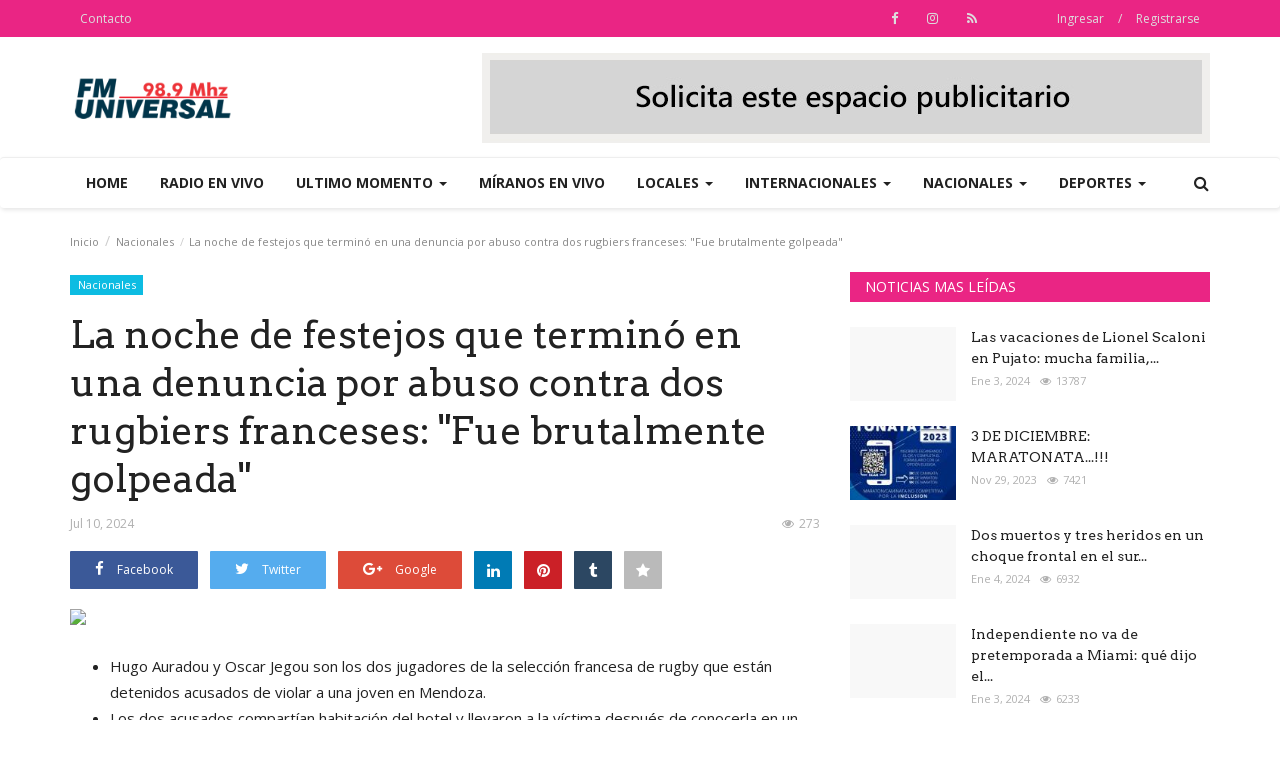

--- FILE ---
content_type: text/html; charset=UTF-8
request_url: https://fmuniversalrufino.com/post/la-noche-de-festejos-que-termino-en-una-denuncia-por-abuso-contra-dos-rugbiers-franceses-fue-brutalmente-golpeada
body_size: 23680
content:
<!DOCTYPE html>
<html lang="en">
<head>
    <meta charset="utf-8">
    <meta http-equiv="X-UA-Compatible" content="IE=edge">
    <meta name="viewport" content="width=device-width, initial-scale=1">
    <title>La noche de festejos que terminó en una denuncia por abuso contra dos rugbiers franceses: &quot;Fue brutalmente golpeada&quot; - Fm Universal Rufino</title>
    <meta name="description" content="Hugo Auradou y Oscar Jegou son los dos jugadores de la selección francesa de rugby que están detenidos acusados de violar a una joven en Mendoza.Los dos acusados compartían habitación del hotel y llevaron a la víctima después de conocerla en un boliche."/>
    <meta name="keywords" content=""/>
    <meta name="author" content="Codingest"/>
    <meta property="og:locale" content="en_US"/>
    <meta property="og:site_name" content="Fm Universal Rufino"/>
    <meta property="og:type" content="article"/>
    <meta property="og:title" content=""/>
    <meta property="og:description" content="Hugo Auradou y Oscar Jegou son los dos jugadores de la selección francesa de rugby que están detenidos acusados de violar a una joven en Mendoza.Los dos acusados compartían habitación del hotel y llevaron a la víctima después de conocerla en un boliche."/>
    <meta property="og:url" content="https://fmuniversalrufino.com/post/la-noche-de-festejos-que-termino-en-una-denuncia-por-abuso-contra-dos-rugbiers-franceses-fue-brutalmente-golpeada"/>
    <meta property="og:image" content="https://www.clarin.com/img/2024/07/09/u9K9tGIJS_2000x1500__1.jpg"/>
    <meta property="og:image:width" content="750"/>
    <meta property="og:image:height" content="500"/>
    <meta property="article:author" content="Universal Rufino"/>
    <meta property="article:published_time" content="2024-07-10 06:00:10"/>
    <meta property="article:modified_time" content="2024-07-10 06:00:10"/>
    <meta name="twitter:card" content="summary_large_image"/>
    <meta name="twitter:site" content="@Fm Universal Rufino"/>
    <meta name="twitter:creator" content="@Universal Rufino"/>
    <meta name="twitter:title" content="La noche de festejos que terminó en una denuncia por abuso contra dos rugbiers franceses: &quot;Fue brutalmente golpeada&quot;"/>
    <meta name="twitter:description" content="Hugo Auradou y Oscar Jegou son los dos jugadores de la selección francesa de rugby que están detenidos acusados de violar a una joven en Mendoza.Los dos acusados compartían habitación del hotel y llevaron a la víctima después de conocerla en un boliche."/>
    <meta name="twitter:image" content="https://www.clarin.com/img/2024/07/09/u9K9tGIJS_2000x1500__1.jpg"/>
     <link rel="shortcut icon" type="image/png" href="https://fmuniversalrufino.com/uploads/logo/favicon_6023e765d7be0.png"/>
    <!-- Font-awesome CSS -->
    <link href="https://fmuniversalrufino.com/assets/vendor/font-awesome/css/font-awesome.min.css" rel="stylesheet"/>
    <!-- Simple-line-icons CSS -->
    <link href="https://fmuniversalrufino.com/assets/vendor/simple-line-icons/css/simple-line-icons.css" rel="stylesheet"/>
    <!-- Ionicons CSS -->
    <link href="https://fmuniversalrufino.com/assets/vendor/ionicons/css/ionicons.min.css" rel="stylesheet"/>
    <!-- Bootstrap CSS -->
    <link rel="stylesheet" href="https://fmuniversalrufino.com/assets/vendor/bootstrap/css/bootstrap.min.css"/>
    <link href="https://fonts.googleapis.com/css?family=Open+Sans:300,400,600,700&amp;subset=cyrillic-ext,greek-ext,latin-ext,vietnamese" rel="stylesheet">    <link href="https://fonts.googleapis.com/css?family=Arvo:400,700" rel="stylesheet">        <!-- Owl Carousel -->
    <link href="https://fmuniversalrufino.com/assets/vendor/owl-carousel/owl.carousel.min.css" rel="stylesheet"/>
    <link href="https://fmuniversalrufino.com/assets/vendor/owl-carousel/owl.theme.default.min.css" rel="stylesheet"/>
    <!-- iCheck -->
    <link rel="stylesheet" href="https://fmuniversalrufino.com/assets/vendor/icheck/minimal/grey.css"/>
    <!-- Jquery Confirm CSS -->
    <link href="https://fmuniversalrufino.com/assets/vendor/jquery-confirm/jquery-confirm.min.css" rel="stylesheet"/>
    <!-- Magnific Popup-->
    <link href="https://fmuniversalrufino.com/assets/vendor/magnific-popup/magnific-popup.css" rel="stylesheet"/>
    <!-- Style -->
    <link href="https://fmuniversalrufino.com/assets/css/style.min.css" rel="stylesheet"/>
    <!-- Color CSS -->
    <link href="https://fmuniversalrufino.com/assets/css/colors/bluewood.min.css" rel="stylesheet"/>
    <!-- Responsive -->
    <link href="https://fmuniversalrufino.com/assets/css/responsive.min.css" rel="stylesheet"/>
    <!--Include Font Style-->
    <style>
    body {font-family: "Open Sans", Helvetica, Arial, sans-serif  } .font-1,.post-content .post-summary {font-family: "Arvo", Helvetica, Arial, sans-serif}.font-text{font-family: "Verdana","Open Sans", Helvetica, Arial, sans-serif}.h1, .h2, .h3, .h4, .h5, .h6, h1, h2, h3, h4, h5, h6 {font-family: "Arvo", Helvetica, Arial, sans-serif}.section-mid-title .title {font-family: "Arvo", Helvetica, Arial, sans-serif}.section .section-content .title {font-family: "Arvo", Helvetica, Arial, sans-serif}.section .section-head .title {font-family: "Open Sans", Helvetica, Arial, sans-serif}.sidebar-widget .widget-head .title {font-family: "Open Sans", Helvetica, Arial, sans-serif}.post-content .post-text {font-family: "Verdana","Open Sans", Helvetica, Arial, sans-serif}
    .top-bar,.news-ticker-title,.section .section-head .title,.sidebar-widget .widget-head,.section-mid-title .title,.comment-nav-tabs .title, .section .section-head .comment-nav-tabs .active a .title {
        background-color: #ea2584    }
    .section .section-head,.section-mid-title {
        border-bottom: 2px solid #ea2584;
    }
    </style>    <!-- jQuery -->
    <script src="https://fmuniversalrufino.com/assets/js/jquery-1.12.4.min.js"></script>
    <!-- Lazy Load js -->
    <script src="https://fmuniversalrufino.com/assets/vendor/lazy/jquery.lazy.min.js"></script>
    <!-- HTML5 shim and Respond.js for IE8 support of HTML5 elements and media queries -->
    <!-- WARNING: Respond.js doesn't work if you view the page via file:// -->
    <!--[if lt IE 9]>
    <script src="https://oss.maxcdn.com/html5shiv/3.7.3/html5shiv.min.js"></script>
    <script src="https://oss.maxcdn.com/respond/1.4.2/respond.min.js"></script>
    <![endif]-->
        </head>
<body>

<header id="header">

    <div class="top-bar">
        <div class="container">

            <div class="col-sm-12">
                <div class="row">
                    <ul class="top-menu top-menu-left">
                        <!--Print top menu pages-->
                                                                                                                                                                                                                                                                                                                                                                                                                                                                                                                                                                        <li>
                                    <a href="https://fmuniversalrufino.com/contact">Contacto </a>
                                </li>
                                                                                                                                                                                                                                                                                                                                                                                                                                                                                                                                        
                                            </ul>

                    <ul class="top-menu top-menu-right">
                        <!--Check auth-->
                                                                                    <li class="top-li-auth">
                                    <a href="#" data-toggle="modal"
                                       data-target="#modal-login">Ingresar</a>
                                    <span>/</span>
                                    <a href="https://fmuniversalrufino.com/register">Registrarse</a>
                                </li>
                                                                        </ul>

                    <ul class="top-menu top-menu-social ">
                        <!--Include social media links-->
                        
    <!--if facebook url exists-->
    <li>
        <a class="facebook" href="https://www.facebook.com/universalrufino/"
           target="_blank"><i
                    class="fa fa-facebook"></i></a>
    </li>
    <!--if twitter url exists-->
    <!--if google url exists-->
    <!--if pinterest url exists-->
    <!--if instagram url exists-->
    <li>
        <a class="instagram" href="https://www.instagram.com/"
           target="_blank"><i
                    class="fa fa-instagram"></i></a>
    </li>
    <!--if linkedin url exists-->

    <!--if vk url exists-->

    <!--if youtube url exists-->

    <!--if rss active-->
    <li>
        <a class="rss" href="https://fmuniversalrufino.com/rss-channels"><i class="fa fa-rss"></i>
        </a>
    </li>
                    </ul>

                </div>
            </div>
        </div><!--/.container-->
    </div><!--/.top-bar-->

    <div class="logo-banner">
        <div class="container">

            <div class="col-sm-12">
                <div class="row">

                    <div class="left">
                        <a href="https://fmuniversalrufino.com/">
                            <img src="https://fmuniversalrufino.com/uploads/logo/logo_6023e765d7364.png" alt="logo" class="logo">
                        </a>
                    </div>

                    <div class="right">
                        <div class="pull-right">
                            <!--Include banner-->
                            

    
    
        
                            <section class="col-sm-12 col-xs-12 bn-lg ">
                    <div class="row">
                        <a href=""><img src="https://fmuniversalrufino.com/uploads/blocks/block_6023e7bb860fc.jpg" alt=""></a>                    </div>
                </section>
            
            
        

        
    

                        </div>
                    </div>

                </div>
            </div>

        </div><!--/.container-->
    </div><!--/.top-bar-->

    <nav class="navbar navbar-default main-menu megamenu">
        <div class="container">

            <!-- Collect the nav links, forms, and other content for toggling -->
            <div class="collapse navbar-collapse">
                <div class="row">

                    <ul class="nav navbar-nav">
                                                
                        
                            
                        
                            
                        
                            
                        
                            
                        
                            
                        
                            
                        
                            
                        
                            
                        
                                                            
                                    
                                    

                                                                                    <li class="">
                                                <a href="https://fmuniversalrufino.com/">
                                                    Home                                                </a>
                                            </li>
                                        

                                    

                                                                                                                                
                        
                            
                        
                                                            
                                    
                                    

                                                                                    <li class="">
                                                <a href="https://fmuniversalrufino.com/radio">
                                                    Radio en Vivo                                                </a>
                                            </li>
                                        

                                    

                                                                                                                                
                        
                                                            
                                    
                                    
                                                                                    <!--Include mega menu-->
                                            

<li class="dropdown megamenu-fw mega-li-53 ">
    <a href="https://fmuniversalrufino.com/category/ultimo-momento" class="dropdown-toggle disabled"
       data-toggle="dropdown" role="button" aria-expanded="false">Ultimo Momento        <span class="caret"></span>
    </a>

    <!--Check if has posts-->
            <ul class="dropdown-menu megamenu-content dropdown-top" role="menu" data-mega-ul="53">
            <li>
                <div class="col-sm-12">
                    <div class="row">
                        <div class="sub-menu-right single-sub-menu">
                            <div class="row row-menu-right">
                                                                    <div class="col-sm-3 menu-post-item">
                                        <div class="post-item-image">
                                            <a href="https://fmuniversalrufino.com/post/clima-hoy-en-punta-lara-buenos-aires-el-pronostico-del-tiempo-para-este-sabado-13-diciembre-de-2025">
                                                


    <img src="https://fmuniversalrufino.com/assets/img/img_bg_mid.jpg" alt="bg" class="img-responsive img-bg"/>
    <div class="img-container">
                    <img src="[data-uri]" data-src="https://www.clarin.com/img/2025/04/30/FDp8zU61M_2000x1500__1.jpg"
                 alt="Clima hoy en Punta Lara, Buenos Aires: el pronóstico del tiempo para este sábado 13 diciembre de 2025" class="lazy img-cover"/>
            </div>



                                            </a>
                                        </div>
                                        <h3 class="title">
                                            <a href="https://fmuniversalrufino.com/post/clima-hoy-en-punta-lara-buenos-aires-el-pronostico-del-tiempo-para-este-sabado-13-diciembre-de-2025">
                                                Clima hoy en Punta Lara, Buenos Aires: el pronóstico...                                            </a>
                                        </h3>
                                        <p class="post-meta">
                                                                                                                                        <span>Dic 13, 2025</span>
                                                                                                                                                                                    <span class="m-r-0"><i class="fa fa-eye"></i>14</span>
                                                                                    </p>
                                    </div>
                                                                    <div class="col-sm-3 menu-post-item">
                                        <div class="post-item-image">
                                            <a href="https://fmuniversalrufino.com/post/alertan-por-una-bacteria-en-un-queso-de-una-reconocida-marca-el-comunicado-de-la-anmat-y-el-senasa">
                                                


    <img src="https://fmuniversalrufino.com/assets/img/img_bg_mid.jpg" alt="bg" class="img-responsive img-bg"/>
    <div class="img-container">
                    <img src="[data-uri]" data-src="https://www.clarin.com/img/2025/03/31/s36Pzor3X_2000x1500__1.jpg"
                 alt="Alertan por una bacteria en un queso de una reconocida marca: el comunicado de la ANMAT y el SENASA" class="lazy img-cover"/>
            </div>



                                            </a>
                                        </div>
                                        <h3 class="title">
                                            <a href="https://fmuniversalrufino.com/post/alertan-por-una-bacteria-en-un-queso-de-una-reconocida-marca-el-comunicado-de-la-anmat-y-el-senasa">
                                                Alertan por una bacteria en un queso de una reconocida...                                            </a>
                                        </h3>
                                        <p class="post-meta">
                                                                                                                                        <span>Dic 13, 2025</span>
                                                                                                                                                                                    <span class="m-r-0"><i class="fa fa-eye"></i>14</span>
                                                                                    </p>
                                    </div>
                                                                    <div class="col-sm-3 menu-post-item">
                                        <div class="post-item-image">
                                            <a href="https://fmuniversalrufino.com/post/el-gobierno-busca-pelea-con-una-nueva-ley-omnibus">
                                                


    <img src="https://fmuniversalrufino.com/assets/img/img_bg_mid.jpg" alt="bg" class="img-responsive img-bg"/>
    <div class="img-container">
                    <img src="[data-uri]" data-src="https://www.clarin.com/img/2025/12/11/hvKu-tprZ_2000x1500__1.jpg"
                 alt="El gobierno busca pelea con una nueva ley ómnibus" class="lazy img-cover"/>
            </div>



                                            </a>
                                        </div>
                                        <h3 class="title">
                                            <a href="https://fmuniversalrufino.com/post/el-gobierno-busca-pelea-con-una-nueva-ley-omnibus">
                                                El gobierno busca pelea con una nueva ley ómnibus                                            </a>
                                        </h3>
                                        <p class="post-meta">
                                                                                                                                        <span>Dic 13, 2025</span>
                                                                                                                                                                                    <span class="m-r-0"><i class="fa fa-eye"></i>15</span>
                                                                                    </p>
                                    </div>
                                                                    <div class="col-sm-3 menu-post-item">
                                        <div class="post-item-image">
                                            <a href="https://fmuniversalrufino.com/post/la-estrategia-de-seguridad-nacional-de-ee.uu.-considera-a-argentina-campeon-regional-del-hemisferio-americano">
                                                


    <img src="https://fmuniversalrufino.com/assets/img/img_bg_mid.jpg" alt="bg" class="img-responsive img-bg"/>
    <div class="img-container">
                    <img src="[data-uri]" data-src="https://www.clarin.com/img/2025/12/11/DPZW7K8O2_2000x1500__1.jpg"
                 alt="La “Estrategia de Seguridad Nacional” de EE.UU. considera a Argentina “campeón regional” del hemisferio americano" class="lazy img-cover"/>
            </div>



                                            </a>
                                        </div>
                                        <h3 class="title">
                                            <a href="https://fmuniversalrufino.com/post/la-estrategia-de-seguridad-nacional-de-ee.uu.-considera-a-argentina-campeon-regional-del-hemisferio-americano">
                                                La “Estrategia de Seguridad Nacional” de EE.UU....                                            </a>
                                        </h3>
                                        <p class="post-meta">
                                                                                                                                        <span>Dic 13, 2025</span>
                                                                                                                                                                                    <span class="m-r-0"><i class="fa fa-eye"></i>9</span>
                                                                                    </p>
                                    </div>
                                                                    <div class="col-sm-3 menu-post-item">
                                        <div class="post-item-image">
                                            <a href="https://fmuniversalrufino.com/post/el-gobierno-oficializo-a-javier-lanari-y-consolido-el-control-de-adorni-sobre-comunicacion-y-prensa">
                                                


    <img src="https://fmuniversalrufino.com/assets/img/img_bg_mid.jpg" alt="bg" class="img-responsive img-bg"/>
    <div class="img-container">
                    <img src="[data-uri]" data-src="https://www.clarin.com/img/2025/05/22/cfV6qu6_e_2000x1500__1.jpg"
                 alt="El Gobierno oficializó a Javier Lanari y consolidó el control de Adorni sobre Comunicación y Prensa" class="lazy img-cover"/>
            </div>



                                            </a>
                                        </div>
                                        <h3 class="title">
                                            <a href="https://fmuniversalrufino.com/post/el-gobierno-oficializo-a-javier-lanari-y-consolido-el-control-de-adorni-sobre-comunicacion-y-prensa">
                                                El Gobierno oficializó a Javier Lanari y consolidó...                                            </a>
                                        </h3>
                                        <p class="post-meta">
                                                                                                                                        <span>Dic 12, 2025</span>
                                                                                                                                                                                    <span class="m-r-0"><i class="fa fa-eye"></i>21</span>
                                                                                    </p>
                                    </div>
                                                            </div>
                        </div>
                    </div>
                </div>
            </li>
        </ul>
    </li>


                                        
                                    

                                                                                                                                
                        
                            
                        
                            
                        
                                                            
                                    
                                    

                                                                                    <li class="">
                                                <a href="https://fmuniversalrufino.com/miranos-en-vivo">
                                                    Míranos en vivo                                                 </a>
                                            </li>
                                        

                                    

                                                                                                                                
                        
                                                            
                                    
                                    
                                                                                    <!--Include mega menu-->
                                            

<li class="dropdown megamenu-fw mega-li-54 ">
    <a href="https://fmuniversalrufino.com/category/locales" class="dropdown-toggle disabled"
       data-toggle="dropdown" role="button" aria-expanded="false">Locales        <span class="caret"></span>
    </a>

    <!--Check if has posts-->
            <ul class="dropdown-menu megamenu-content dropdown-top" role="menu" data-mega-ul="54">
            <li>
                <div class="col-sm-12">
                    <div class="row">
                        <div class="sub-menu-right single-sub-menu">
                            <div class="row row-menu-right">
                                                                    <div class="col-sm-3 menu-post-item">
                                        <div class="post-item-image">
                                            <a href="https://fmuniversalrufino.com/post/se-viene-la-maratonata">
                                                


            <img src="https://fmuniversalrufino.com/assets/img/img_bg_mid.jpg" data-src="https://fmuniversalrufino.com/uploads/images/image_380x240_693c19d47199a.jpg" alt="SE VIENE LA MARATONATA...!!!"
             class="lazy img-responsive img-post"/>
    


                                            </a>
                                        </div>
                                        <h3 class="title">
                                            <a href="https://fmuniversalrufino.com/post/se-viene-la-maratonata">
                                                SE VIENE LA MARATONATA...!!!                                            </a>
                                        </h3>
                                        <p class="post-meta">
                                                                                                                                        <span>Dic 12, 2025</span>
                                                                                                                                                                                    <span class="m-r-0"><i class="fa fa-eye"></i>13</span>
                                                                                    </p>
                                    </div>
                                                                    <div class="col-sm-3 menu-post-item">
                                        <div class="post-item-image">
                                            <a href="https://fmuniversalrufino.com/post/apertura-de-inscipcion-a-becas-municipales-2026">
                                                


            <img src="https://fmuniversalrufino.com/assets/img/img_bg_mid.jpg" data-src="https://fmuniversalrufino.com/uploads/images/image_380x240_693c198949594.jpg" alt="APERTURA DE INSCIPCION A BECAS MUNICIPALES 2026"
             class="lazy img-responsive img-post"/>
    


                                            </a>
                                        </div>
                                        <h3 class="title">
                                            <a href="https://fmuniversalrufino.com/post/apertura-de-inscipcion-a-becas-municipales-2026">
                                                APERTURA DE INSCIPCION A BECAS MUNICIPALES 2026                                            </a>
                                        </h3>
                                        <p class="post-meta">
                                                                                                                                        <span>Dic 12, 2025</span>
                                                                                                                                                                                    <span class="m-r-0"><i class="fa fa-eye"></i>15</span>
                                                                                    </p>
                                    </div>
                                                                    <div class="col-sm-3 menu-post-item">
                                        <div class="post-item-image">
                                            <a href="https://fmuniversalrufino.com/post/no-olvidar-el-14-de-diciembre-primer-misa-de-l-padre-jhoan">
                                                


            <img src="https://fmuniversalrufino.com/assets/img/img_bg_mid.jpg" data-src="https://fmuniversalrufino.com/uploads/images/image_380x240_693c16d691054.jpg" alt="NO OLVIDAR: EL 14 DE DICIEMBRE PRIMER MISA DE L PADRE JHOAN"
             class="lazy img-responsive img-post"/>
    


                                            </a>
                                        </div>
                                        <h3 class="title">
                                            <a href="https://fmuniversalrufino.com/post/no-olvidar-el-14-de-diciembre-primer-misa-de-l-padre-jhoan">
                                                NO OLVIDAR: EL 14 DE DICIEMBRE PRIMER MISA DE...                                            </a>
                                        </h3>
                                        <p class="post-meta">
                                                                                                                                        <span>Dic 12, 2025</span>
                                                                                                                                                                                    <span class="m-r-0"><i class="fa fa-eye"></i>11</span>
                                                                                    </p>
                                    </div>
                                                                    <div class="col-sm-3 menu-post-item">
                                        <div class="post-item-image">
                                            <a href="https://fmuniversalrufino.com/post/hoy-es-el-dia...-ordenacion-de-jhoan">
                                                


            <img src="https://fmuniversalrufino.com/assets/img/img_bg_mid.jpg" data-src="https://fmuniversalrufino.com/uploads/images/image_380x240_693c13e933fcd.jpg" alt="HOY ES EL DIA...!!! ORDENACION DE JHOAN"
             class="lazy img-responsive img-post"/>
    


                                            </a>
                                        </div>
                                        <h3 class="title">
                                            <a href="https://fmuniversalrufino.com/post/hoy-es-el-dia...-ordenacion-de-jhoan">
                                                HOY ES EL DIA...!!! ORDENACION DE JHOAN                                            </a>
                                        </h3>
                                        <p class="post-meta">
                                                                                                                                        <span>Dic 12, 2025</span>
                                                                                                                                                                                    <span class="m-r-0"><i class="fa fa-eye"></i>10</span>
                                                                                    </p>
                                    </div>
                                                                    <div class="col-sm-3 menu-post-item">
                                        <div class="post-item-image">
                                            <a href="https://fmuniversalrufino.com/post/12-de-diciembre-de-2000-muere-libertad-lamarque">
                                                


            <img src="https://fmuniversalrufino.com/assets/img/img_bg_mid.jpg" data-src="https://fmuniversalrufino.com/uploads/images/image_380x240_693c0efea38b7.jpg" alt="12 DE DICIEMBRE DE 2000: MUERE LIBERTAD LAMARQUE"
             class="lazy img-responsive img-post"/>
    


                                            </a>
                                        </div>
                                        <h3 class="title">
                                            <a href="https://fmuniversalrufino.com/post/12-de-diciembre-de-2000-muere-libertad-lamarque">
                                                12 DE DICIEMBRE DE 2000: MUERE LIBERTAD LAMARQUE                                            </a>
                                        </h3>
                                        <p class="post-meta">
                                                                                                                                        <span>Dic 12, 2025</span>
                                                                                                                                                                                    <span class="m-r-0"><i class="fa fa-eye"></i>11</span>
                                                                                    </p>
                                    </div>
                                                            </div>
                        </div>
                    </div>
                </div>
            </li>
        </ul>
    </li>


                                        
                                    

                                                                                                                                
                        
                                                            
                                    
                                    
                                                                                    <!--Include mega menu-->
                                            

<li class="dropdown megamenu-fw mega-li-55 ">
    <a href="https://fmuniversalrufino.com/category/internacionales" class="dropdown-toggle disabled"
       data-toggle="dropdown" role="button" aria-expanded="false">internacionales        <span class="caret"></span>
    </a>

    <!--Check if has posts-->
            <ul class="dropdown-menu megamenu-content dropdown-top" role="menu" data-mega-ul="55">
            <li>
                <div class="col-sm-12">
                    <div class="row">
                        <div class="sub-menu-right single-sub-menu">
                            <div class="row row-menu-right">
                                                                    <div class="col-sm-3 menu-post-item">
                                        <div class="post-item-image">
                                            <a href="https://fmuniversalrufino.com/post/por-que-algunos-paises-podrian-copiar-la-prohibicion-de-australia-sobre-el-uso-de-las-redes-sociales-por-parte-de-los-ninos">
                                                


    <img src="https://fmuniversalrufino.com/assets/img/img_bg_mid.jpg" alt="bg" class="img-responsive img-bg"/>
    <div class="img-container">
                    <img src="[data-uri]" data-src="https://www.clarin.com/img/2025/12/12/6V27NoqqU_2000x1500__1.jpg"
                 alt="Por qué algunos países podrían copiar la prohibición de Australia sobre el uso de las redes sociales por parte de los niños" class="lazy img-cover"/>
            </div>



                                            </a>
                                        </div>
                                        <h3 class="title">
                                            <a href="https://fmuniversalrufino.com/post/por-que-algunos-paises-podrian-copiar-la-prohibicion-de-australia-sobre-el-uso-de-las-redes-sociales-por-parte-de-los-ninos">
                                                Por qué algunos países podrían copiar la prohibición...                                            </a>
                                        </h3>
                                        <p class="post-meta">
                                                                                                                                        <span>Dic 13, 2025</span>
                                                                                                                                                                                    <span class="m-r-0"><i class="fa fa-eye"></i>10</span>
                                                                                    </p>
                                    </div>
                                                                    <div class="col-sm-3 menu-post-item">
                                        <div class="post-item-image">
                                            <a href="https://fmuniversalrufino.com/post/el-maltrato-a-un-cardenal-maduro-provoca-el-primer-conflicto-diplomatico-para-el-papado-de-leon-xiv">
                                                


    <img src="https://fmuniversalrufino.com/assets/img/img_bg_mid.jpg" alt="bg" class="img-responsive img-bg"/>
    <div class="img-container">
                    <img src="[data-uri]" data-src="https://www.clarin.com/img/2017/06/26/Hkj0811NZ_1256x620.jpg"
                 alt="El maltrato a un cardenal: Maduro provoca el primer conflicto diplomático para el papado de León XIV" class="lazy img-cover"/>
            </div>



                                            </a>
                                        </div>
                                        <h3 class="title">
                                            <a href="https://fmuniversalrufino.com/post/el-maltrato-a-un-cardenal-maduro-provoca-el-primer-conflicto-diplomatico-para-el-papado-de-leon-xiv">
                                                El maltrato a un cardenal: Maduro provoca el...                                            </a>
                                        </h3>
                                        <p class="post-meta">
                                                                                                                                        <span>Dic 13, 2025</span>
                                                                                                                                                                                    <span class="m-r-0"><i class="fa fa-eye"></i>10</span>
                                                                                    </p>
                                    </div>
                                                                    <div class="col-sm-3 menu-post-item">
                                        <div class="post-item-image">
                                            <a href="https://fmuniversalrufino.com/post/mi-mama-va-a-correr-peligro-la-advertencia-de-la-hija-de-maria-corina-machado-antes-del-regreso-a-venezuela">
                                                


    <img src="https://fmuniversalrufino.com/assets/img/img_bg_mid.jpg" alt="bg" class="img-responsive img-bg"/>
    <div class="img-container">
                    <img src="[data-uri]" data-src="https://www.clarin.com/img/2025/12/12/N_rwJQY-H_2000x1500__1.jpg"
                 alt="&quot;Mi mamá va a correr peligro&quot;: la advertencia de la hija de María Corina Machado antes del regreso a Venezuela" class="lazy img-cover"/>
            </div>



                                            </a>
                                        </div>
                                        <h3 class="title">
                                            <a href="https://fmuniversalrufino.com/post/mi-mama-va-a-correr-peligro-la-advertencia-de-la-hija-de-maria-corina-machado-antes-del-regreso-a-venezuela">
                                                &quot;Mi mamá va a correr peligro&quot;: la advertencia...                                            </a>
                                        </h3>
                                        <p class="post-meta">
                                                                                                                                        <span>Dic 13, 2025</span>
                                                                                                                                                                                    <span class="m-r-0"><i class="fa fa-eye"></i>10</span>
                                                                                    </p>
                                    </div>
                                                                    <div class="col-sm-3 menu-post-item">
                                        <div class="post-item-image">
                                            <a href="https://fmuniversalrufino.com/post/el-plan-oculto-de-jose-antonio-kast-para-un-recorte-millonario-y-el-fantasma-del-estallido-social-en-chile">
                                                


    <img src="https://fmuniversalrufino.com/assets/img/img_bg_mid.jpg" alt="bg" class="img-responsive img-bg"/>
    <div class="img-container">
                    <img src="[data-uri]" data-src="https://www.clarin.com/img/2025/12/12/fKnsuS3Le_2000x1500__1.jpg"
                 alt="El plan oculto de José Antonio Kast para un recorte millonario y el fantasma del estallido social en Chile" class="lazy img-cover"/>
            </div>



                                            </a>
                                        </div>
                                        <h3 class="title">
                                            <a href="https://fmuniversalrufino.com/post/el-plan-oculto-de-jose-antonio-kast-para-un-recorte-millonario-y-el-fantasma-del-estallido-social-en-chile">
                                                El plan oculto de José Antonio Kast para un recorte...                                            </a>
                                        </h3>
                                        <p class="post-meta">
                                                                                                                                        <span>Dic 13, 2025</span>
                                                                                                                                                                                    <span class="m-r-0"><i class="fa fa-eye"></i>11</span>
                                                                                    </p>
                                    </div>
                                                                    <div class="col-sm-3 menu-post-item">
                                        <div class="post-item-image">
                                            <a href="https://fmuniversalrufino.com/post/estados-unidos-levanto-las-sanciones-contra-alexandre-de-moraes-el-juez-que-envio-a-jair-bolsonaro-a-la-carcel">
                                                


    <img src="https://fmuniversalrufino.com/assets/img/img_bg_mid.jpg" alt="bg" class="img-responsive img-bg"/>
    <div class="img-container">
                    <img src="[data-uri]" data-src="https://www.clarin.com/img/2025/12/12/G9hcdNi31_2000x1500__1.jpg"
                 alt="Estados Unidos levantó las sanciones contra Alexandre de Moraes, el juez que envió a Jair Bolsonaro a la cárcel " class="lazy img-cover"/>
            </div>



                                            </a>
                                        </div>
                                        <h3 class="title">
                                            <a href="https://fmuniversalrufino.com/post/estados-unidos-levanto-las-sanciones-contra-alexandre-de-moraes-el-juez-que-envio-a-jair-bolsonaro-a-la-carcel">
                                                Estados Unidos levantó las sanciones contra Alexandre...                                            </a>
                                        </h3>
                                        <p class="post-meta">
                                                                                                                                        <span>Dic 13, 2025</span>
                                                                                                                                                                                    <span class="m-r-0"><i class="fa fa-eye"></i>9</span>
                                                                                    </p>
                                    </div>
                                                            </div>
                        </div>
                    </div>
                </div>
            </li>
        </ul>
    </li>


                                        
                                    

                                                                                                                                
                        
                                                            
                                    
                                    
                                                                                    <!--Include mega menu-->
                                            

<li class="dropdown megamenu-fw mega-li-56 ">
    <a href="https://fmuniversalrufino.com/category/nacionales" class="dropdown-toggle disabled"
       data-toggle="dropdown" role="button" aria-expanded="false">Nacionales        <span class="caret"></span>
    </a>

    <!--Check if has posts-->
            <ul class="dropdown-menu megamenu-content dropdown-top" role="menu" data-mega-ul="56">
            <li>
                <div class="col-sm-12">
                    <div class="row">
                        <div class="sub-menu-right single-sub-menu">
                            <div class="row row-menu-right">
                                                                    <div class="col-sm-3 menu-post-item">
                                        <div class="post-item-image">
                                            <a href="https://fmuniversalrufino.com/post/el-pizarron-y-la-pantalla">
                                                


    <img src="https://fmuniversalrufino.com/assets/img/img_bg_mid.jpg" alt="bg" class="img-responsive img-bg"/>
    <div class="img-container">
                    <img src="[data-uri]" data-src="https://www.clarin.com/img/LogoClarin_2000x1500.jpg"
                 alt="El pizarrón y la pantalla" class="lazy img-cover"/>
            </div>



                                            </a>
                                        </div>
                                        <h3 class="title">
                                            <a href="https://fmuniversalrufino.com/post/el-pizarron-y-la-pantalla">
                                                El pizarrón y la pantalla                                            </a>
                                        </h3>
                                        <p class="post-meta">
                                                                                                                                        <span>Dic 13, 2025</span>
                                                                                                                                                                                    <span class="m-r-0"><i class="fa fa-eye"></i>9</span>
                                                                                    </p>
                                    </div>
                                                                    <div class="col-sm-3 menu-post-item">
                                        <div class="post-item-image">
                                            <a href="https://fmuniversalrufino.com/post/es-increible-que-reconozcan-a-una-violadora-el-descargo-del-nieto-de-marina-jimenez-luego-de-que-fuera-condenada-por-abuso-sexual">
                                                


    <img src="https://fmuniversalrufino.com/assets/img/img_bg_mid.jpg" alt="bg" class="img-responsive img-bg"/>
    <div class="img-container">
                    <img src="[data-uri]" data-src="https://www.clarin.com/img/2025/12/11/rebA02A5t_2000x1500__1.jpg"
                 alt="&quot;Es increíble que reconozcan a una violadora&quot;, el descargo del nieto de Marina Jiménez luego de que fuera condenada por abuso sexual " class="lazy img-cover"/>
            </div>



                                            </a>
                                        </div>
                                        <h3 class="title">
                                            <a href="https://fmuniversalrufino.com/post/es-increible-que-reconozcan-a-una-violadora-el-descargo-del-nieto-de-marina-jimenez-luego-de-que-fuera-condenada-por-abuso-sexual">
                                                &quot;Es increíble que reconozcan a una violadora&quot;,...                                            </a>
                                        </h3>
                                        <p class="post-meta">
                                                                                                                                        <span>Dic 13, 2025</span>
                                                                                                                                                                                    <span class="m-r-0"><i class="fa fa-eye"></i>14</span>
                                                                                    </p>
                                    </div>
                                                                    <div class="col-sm-3 menu-post-item">
                                        <div class="post-item-image">
                                            <a href="https://fmuniversalrufino.com/post/llego-el-documental-que-retrata-la-fascinante-historia-de-las-ballenas-sei-en-el-golfo-san-jorge">
                                                


    <img src="https://fmuniversalrufino.com/assets/img/img_bg_mid.jpg" alt="bg" class="img-responsive img-bg"/>
    <div class="img-container">
                    <img src="[data-uri]" data-src="https://www.clarin.com/img/2025/12/12/-MlC-hyqr_2000x1500__1.jpg"
                 alt="Llegó el documental que retrata la fascinante historia de las ballenas Sei en el Golfo San Jorge" class="lazy img-cover"/>
            </div>



                                            </a>
                                        </div>
                                        <h3 class="title">
                                            <a href="https://fmuniversalrufino.com/post/llego-el-documental-que-retrata-la-fascinante-historia-de-las-ballenas-sei-en-el-golfo-san-jorge">
                                                Llegó el documental que retrata la fascinante...                                            </a>
                                        </h3>
                                        <p class="post-meta">
                                                                                                                                        <span>Dic 13, 2025</span>
                                                                                                                                                                                    <span class="m-r-0"><i class="fa fa-eye"></i>10</span>
                                                                                    </p>
                                    </div>
                                                                    <div class="col-sm-3 menu-post-item">
                                        <div class="post-item-image">
                                            <a href="https://fmuniversalrufino.com/post/testigos-no-protagonistas">
                                                


    <img src="https://fmuniversalrufino.com/assets/img/img_bg_mid.jpg" alt="bg" class="img-responsive img-bg"/>
    <div class="img-container">
                    <img src="[data-uri]" data-src="https://www.clarin.com/img/LogoClarin_2000x1500.jpg"
                 alt="Testigos, no protagonistas" class="lazy img-cover"/>
            </div>



                                            </a>
                                        </div>
                                        <h3 class="title">
                                            <a href="https://fmuniversalrufino.com/post/testigos-no-protagonistas">
                                                Testigos, no protagonistas                                            </a>
                                        </h3>
                                        <p class="post-meta">
                                                                                                                                        <span>Dic 13, 2025</span>
                                                                                                                                                                                    <span class="m-r-0"><i class="fa fa-eye"></i>10</span>
                                                                                    </p>
                                    </div>
                                                                    <div class="col-sm-3 menu-post-item">
                                        <div class="post-item-image">
                                            <a href="https://fmuniversalrufino.com/post/mundos-intimos.-construimos-la-escuela-para-nuestros-hijos-en-misiones-aqui-los-padres-tambien-somos-alumnos">
                                                


    <img src="https://fmuniversalrufino.com/assets/img/img_bg_mid.jpg" alt="bg" class="img-responsive img-bg"/>
    <div class="img-container">
                    <img src="[data-uri]" data-src="https://www.clarin.com/img/2025/12/11/K2laKvmgg_2000x1500__1.jpg"
                 alt="Mundos íntimos. Construimos la escuela para nuestros hijos en Misiones: aquí los padres también somos alumnos" class="lazy img-cover"/>
            </div>



                                            </a>
                                        </div>
                                        <h3 class="title">
                                            <a href="https://fmuniversalrufino.com/post/mundos-intimos.-construimos-la-escuela-para-nuestros-hijos-en-misiones-aqui-los-padres-tambien-somos-alumnos">
                                                Mundos íntimos. Construimos la escuela para nuestros...                                            </a>
                                        </h3>
                                        <p class="post-meta">
                                                                                                                                        <span>Dic 13, 2025</span>
                                                                                                                                                                                    <span class="m-r-0"><i class="fa fa-eye"></i>9</span>
                                                                                    </p>
                                    </div>
                                                            </div>
                        </div>
                    </div>
                </div>
            </li>
        </ul>
    </li>


                                        
                                    

                                                                                                                                
                        
                                                            
                                    
                                    
                                                                                    <!--Include mega menu-->
                                            

<li class="dropdown megamenu-fw mega-li-57 ">
    <a href="https://fmuniversalrufino.com/category/deportes" class="dropdown-toggle disabled"
       data-toggle="dropdown" role="button" aria-expanded="false">Deportes        <span class="caret"></span>
    </a>

    <!--Check if has posts-->
            <ul class="dropdown-menu megamenu-content dropdown-top" role="menu" data-mega-ul="57">
            <li>
                <div class="col-sm-12">
                    <div class="row">
                        <div class="sub-menu-right single-sub-menu">
                            <div class="row row-menu-right">
                                                                    <div class="col-sm-3 menu-post-item">
                                        <div class="post-item-image">
                                            <a href="https://fmuniversalrufino.com/post/locura-total-y-devocion-por-messi-en-india-leo-llego-a-calcuta-y-fue-recibido-por-miles-de-fanaticos-y-con-un-operativo-de-seguridad-propio-de-un-jefe-de-estado">
                                                


    <img src="https://fmuniversalrufino.com/assets/img/img_bg_mid.jpg" alt="bg" class="img-responsive img-bg"/>
    <div class="img-container">
                    <img src="[data-uri]" data-src="https://www.clarin.com/img/2025/12/12/FxDhqjeS5_2000x1500__1.jpg"
                 alt="Locura total y devoción por Messi en India: Leo llegó a Calcuta y fue recibido por miles de fanáticos y con un operativo de seguridad propio de un jefe de Estado" class="lazy img-cover"/>
            </div>



                                            </a>
                                        </div>
                                        <h3 class="title">
                                            <a href="https://fmuniversalrufino.com/post/locura-total-y-devocion-por-messi-en-india-leo-llego-a-calcuta-y-fue-recibido-por-miles-de-fanaticos-y-con-un-operativo-de-seguridad-propio-de-un-jefe-de-estado">
                                                Locura total y devoción por Messi en India: Leo...                                            </a>
                                        </h3>
                                        <p class="post-meta">
                                                                                                                                        <span>Dic 13, 2025</span>
                                                                                                                                                                                    <span class="m-r-0"><i class="fa fa-eye"></i>11</span>
                                                                                    </p>
                                    </div>
                                                                    <div class="col-sm-3 menu-post-item">
                                        <div class="post-item-image">
                                            <a href="https://fmuniversalrufino.com/post/santiago-del-estero-la-sede-incomoda-de-la-final-entre-racing-y-estudiantes-alquilar-un-departamento-austero-cuesta-tres-veces-mas-que-una-habitacion-en-un-hotel-de-dubai">
                                                


    <img src="https://fmuniversalrufino.com/assets/img/img_bg_mid.jpg" alt="bg" class="img-responsive img-bg"/>
    <div class="img-container">
                    <img src="[data-uri]" data-src="https://www.clarin.com/img/2025/12/12/6PzHX5h06_2000x1500__1.jpg"
                 alt="Santiago del Estero, la sede incómoda de la final entre Racing y Estudiantes: alquilar un departamento austero cuesta tres veces más que una habitación en un hotel de Dubai" class="lazy img-cover"/>
            </div>



                                            </a>
                                        </div>
                                        <h3 class="title">
                                            <a href="https://fmuniversalrufino.com/post/santiago-del-estero-la-sede-incomoda-de-la-final-entre-racing-y-estudiantes-alquilar-un-departamento-austero-cuesta-tres-veces-mas-que-una-habitacion-en-un-hotel-de-dubai">
                                                Santiago del Estero, la sede incómoda de la final...                                            </a>
                                        </h3>
                                        <p class="post-meta">
                                                                                                                                        <span>Dic 13, 2025</span>
                                                                                                                                                                                    <span class="m-r-0"><i class="fa fa-eye"></i>10</span>
                                                                                    </p>
                                    </div>
                                                                    <div class="col-sm-3 menu-post-item">
                                        <div class="post-item-image">
                                            <a href="https://fmuniversalrufino.com/post/la-crisis-de-san-lorenzo-suma-problemas-citan-como-imputados-a-moretti-y-otros-ocho-dirigentes-por-desobediencia">
                                                


    <img src="https://fmuniversalrufino.com/assets/img/img_bg_mid.jpg" alt="bg" class="img-responsive img-bg"/>
    <div class="img-container">
                    <img src="[data-uri]" data-src="https://www.clarin.com/img/2025/12/12/Jbbz4clFo_2000x1500__1.jpg"
                 alt="La crisis de San Lorenzo suma problemas: citan como imputados a Moretti y otros ocho dirigentes por &quot;desobediencia&quot; " class="lazy img-cover"/>
            </div>



                                            </a>
                                        </div>
                                        <h3 class="title">
                                            <a href="https://fmuniversalrufino.com/post/la-crisis-de-san-lorenzo-suma-problemas-citan-como-imputados-a-moretti-y-otros-ocho-dirigentes-por-desobediencia">
                                                La crisis de San Lorenzo suma problemas: citan...                                            </a>
                                        </h3>
                                        <p class="post-meta">
                                                                                                                                        <span>Dic 13, 2025</span>
                                                                                                                                                                                    <span class="m-r-0"><i class="fa fa-eye"></i>9</span>
                                                                                    </p>
                                    </div>
                                                                    <div class="col-sm-3 menu-post-item">
                                        <div class="post-item-image">
                                            <a href="https://fmuniversalrufino.com/post/lanus-y-la-inesperada-doble-salida-de-los-hermanos-lautaro-y-rodrigo-acosta-un-divorcio-que-nadie-vio-venir">
                                                


    <img src="https://fmuniversalrufino.com/assets/img/img_bg_mid.jpg" alt="bg" class="img-responsive img-bg"/>
    <div class="img-container">
                    <img src="[data-uri]" data-src="https://www.clarin.com/img/2025/12/12/xWxasflYD_2000x1500__1.jpg"
                 alt="Lanús y la inesperada doble salida de los hermanos Lautaro y Rodrigo Acosta: un divorcio que nadie vio venir
" class="lazy img-cover"/>
            </div>



                                            </a>
                                        </div>
                                        <h3 class="title">
                                            <a href="https://fmuniversalrufino.com/post/lanus-y-la-inesperada-doble-salida-de-los-hermanos-lautaro-y-rodrigo-acosta-un-divorcio-que-nadie-vio-venir">
                                                Lanús y la inesperada doble salida de los hermanos...                                            </a>
                                        </h3>
                                        <p class="post-meta">
                                                                                                                                        <span>Dic 13, 2025</span>
                                                                                                                                                                                    <span class="m-r-0"><i class="fa fa-eye"></i>11</span>
                                                                                    </p>
                                    </div>
                                                                    <div class="col-sm-3 menu-post-item">
                                        <div class="post-item-image">
                                            <a href="https://fmuniversalrufino.com/post/alexis-zarate-vuelve-al-futbol-tras-pasar-cinco-anos-preso-por-abuso-sexual-fue-presentado-como-refuerzo-en-argentino-de-quilmes">
                                                


    <img src="https://fmuniversalrufino.com/assets/img/img_bg_mid.jpg" alt="bg" class="img-responsive img-bg"/>
    <div class="img-container">
                    <img src="[data-uri]" data-src="https://www.clarin.com/img/2025/12/12/meVKNJy9g_2000x1500__1.jpg"
                 alt="Alexis Zárate vuelve al fútbol tras pasar cinco años preso por abuso sexual: fue presentado como refuerzo en Argentino de Quilmes " class="lazy img-cover"/>
            </div>



                                            </a>
                                        </div>
                                        <h3 class="title">
                                            <a href="https://fmuniversalrufino.com/post/alexis-zarate-vuelve-al-futbol-tras-pasar-cinco-anos-preso-por-abuso-sexual-fue-presentado-como-refuerzo-en-argentino-de-quilmes">
                                                Alexis Zárate vuelve al fútbol tras pasar cinco...                                            </a>
                                        </h3>
                                        <p class="post-meta">
                                                                                                                                        <span>Dic 13, 2025</span>
                                                                                                                                                                                    <span class="m-r-0"><i class="fa fa-eye"></i>11</span>
                                                                                    </p>
                                    </div>
                                                            </div>
                        </div>
                    </div>
                </div>
            </li>
        </ul>
    </li>


                                        
                                    

                                                                                                                                
                        
                                            </ul>

                    <ul class="nav navbar-nav navbar-right">
                        <li class="li-search">
                            <a class="search-icon"><i class="fa fa-search"></i></a>
                            <div class="search-form">
                                <form action="https://fmuniversalrufino.com/search" method="get" accept-charset="utf-8">
                                <input type="text" name="q" maxlength="300" pattern=".*\S+.*"
                                       class="form-control form-input"
                                       placeholder="Buscar..." required>
                                <button class="btn btn-default"><i class="fa fa-search"></i></button>
                                </form>                            </div>
                        </li>
                    </ul>

                </div>
            </div><!-- /.navbar-collapse -->
        </div>
    </nav>

    <div class="col-sm-12">
        <div class="row">

            <div class="nav-mobile">

                <div class="logo-cnt">
                    <a href="https://fmuniversalrufino.com/">
                        <img src="https://fmuniversalrufino.com/uploads/logo/logo_6023e765d7364.png" alt="logo" class="logo">
                    </a>
                </div>

                <div class="mobile-nav-search">
                    <a class="search-icon"><i class="fa fa-search"></i></a>
                    <div class="search-form">
                        <form action="https://fmuniversalrufino.com/search" method="get" accept-charset="utf-8">
                        <input type="text" name="q" maxlength="300" pattern=".*\S+.*"
                               class="form-control form-input"
                               placeholder="Buscar..." required>
                        <button class="btn btn-default"><i class="fa fa-search"></i></button>
                        </form>                    </div>
                </div>

                <span onclick="open_mobile_nav();" class="mobile-menu-icon"><i class="ion-navicon-round"></i> </span>

            </div>
        </div>
    </div>

</header>

<div id="mobile-menu" class="mobile-menu">
    <div class="mobile-menu-inner">
        <p class="text-right p-close-menu">
            <a href="javascript:void(0)" class="closebtn" onclick="close_mobile_nav();"><i
                        class="ion-ios-close-empty"></i></a>
        </p>

        <div class="col-sm-12">
            <div class="row">
                <nav class="navbar">
                    <ul class="nav navbar-nav">

                                                                                                                                                                                                                                                                                                                                                                                                                                                                                    

                                
                                                                    <li>
                                        <a href="https://fmuniversalrufino.com/">
                                            Home                                        </a>
                                    </li>
                                

                                                                                                                                    

                                
                                                                    <li>
                                        <a href="https://fmuniversalrufino.com/radio">
                                            Radio en Vivo                                        </a>
                                    </li>
                                

                                                                                

                                
                                                                    <li>
                                        <a href="https://fmuniversalrufino.com/category/ultimo-momento">
                                            Ultimo Momento                                        </a>
                                    </li>
                                

                                                                                                                                                                                        

                                
                                                                    <li>
                                        <a href="https://fmuniversalrufino.com/miranos-en-vivo">
                                            Míranos en vivo                                         </a>
                                    </li>
                                

                                                                                

                                
                                                                    <li>
                                        <a href="https://fmuniversalrufino.com/category/locales">
                                            Locales                                        </a>
                                    </li>
                                

                                                                                

                                
                                                                    <li>
                                        <a href="https://fmuniversalrufino.com/category/internacionales">
                                            internacionales                                        </a>
                                    </li>
                                

                                                                                

                                
                                                                    <li>
                                        <a href="https://fmuniversalrufino.com/category/nacionales">
                                            Nacionales                                        </a>
                                    </li>
                                

                                                                                

                                
                                                                    <li>
                                        <a href="https://fmuniversalrufino.com/category/deportes">
                                            Deportes                                        </a>
                                    </li>
                                

                                                    
                        

                        <!--Check auth-->
                                                                                    <li>
                                    <a href="https://fmuniversalrufino.com/login"
                                       class="close-menu-click">Ingresar</a>
                                </li>
                                <li>
                                    <a href="https://fmuniversalrufino.com/register"
                                       class="close-menu-click">Registrarse</a>
                                </li>
                                                    
                    </ul>
                </nav>
            </div>

            <div class="row">
                <div class="mobile-search">
                    <form action="https://fmuniversalrufino.com/search" method="get" accept-charset="utf-8">
                    <input type="text" name="q" maxlength="300" pattern=".*\S+.*" class="form-control form-input"
                           placeholder="Buscar..." required>
                    <button class="btn btn-default"><i class="fa fa-search"></i></button>
                    </form>                </div>
            </div>

            <div class="row">
                <ul class="mobile-menu-social">
                    <!--Include social media links-->
                    
    <!--if facebook url exists-->
    <li>
        <a class="facebook" href="https://www.facebook.com/universalrufino/"
           target="_blank"><i
                    class="fa fa-facebook"></i></a>
    </li>
    <!--if twitter url exists-->
    <!--if google url exists-->
    <!--if pinterest url exists-->
    <!--if instagram url exists-->
    <li>
        <a class="instagram" href="https://www.instagram.com/"
           target="_blank"><i
                    class="fa fa-instagram"></i></a>
    </li>
    <!--if linkedin url exists-->

    <!--if vk url exists-->

    <!--if youtube url exists-->

    <!--if rss active-->
    <li>
        <a class="rss" href="https://fmuniversalrufino.com/rss-channels"><i class="fa fa-rss"></i>
        </a>
    </li>
                </ul>
            </div>

        </div>


    </div>

</div>

<!--Include modals-->


    <div class="modal fade auth-modal" id="modal-login" tabindex="-1" role="dialog" aria-labelledby="myModalLabel" aria-hidden="true">
        <div class="modal-dialog modal-sm">
            <div class="modal-content">

                <div id="menu-login" class="tab-pane fade in active">

                    <div class="modal-header">
                        <button type="button" class="close" data-dismiss="modal"><i class="ion-close-round" aria-hidden="true"></i></button>
                        <h4 class="modal-title font-1">Ingresar</h4>
                    </div>

                    <div class="modal-body">
                        <div class="auth-box">

                                                            <p>&nbsp;</p>
                            

                            <div class="row row-login-ext">
                                                                                            </div>

                            
                            <!-- include message block -->
                            <div id="result-login"></div>

                            <!-- form start -->
                            <form id="form-login">
                                <div class="form-group has-feedback">
                                    <input type="email" name="email" class="form-control form-input"
                                           placeholder="Email"
                                           value="" required>
                                    <span class="glyphicon glyphicon-envelope form-control-feedback"></span>
                                </div>

                                <div class="form-group has-feedback">
                                    <input type="password" name="password" class="form-control form-input"
                                           placeholder="Contraseña"
                                           value="" required>
                                    <span class=" glyphicon glyphicon-lock form-control-feedback"></span>
                                </div>

                                <div class="row">
                                    <div class="col-sm-7 col-xs-7">
                                        <input type="checkbox" id="remember_me" name="remember_me" value="1" class="flat-blue" checked>&nbsp;&nbsp;
                                        <label for="remember_me" class="label-remember">Recuérdame</label>
                                    </div>
                                    <div class="col-sm-5 col-xs-5">
                                        <button type="submit" class="btn btn-primary btn-custom pull-right">
                                            Ingresar                                        </button>
                                    </div>
                                </div>
                            </form><!-- form end -->

                        </div>
                    </div>

                    <div class="modal-footer">
                        <a href="https://fmuniversalrufino.com/reset-password" class="link-forget">
                            Recordar contraseña                        </a>
                    </div>
                </div>

            </div>
        </div>
    </div>






<!-- Section: wrapper -->
<div id="wrapper">
    <div class="container">
        <div class="row">

            <!-- breadcrumb -->
            <div class="col-sm-12 page-breadcrumb">
                <ol class="breadcrumb">
                    <li class="breadcrumb-item">
                        <a href="https://fmuniversalrufino.com/">Inicio</a>
                    </li>
                                            <li class="breadcrumb-item">
                            <a href="https://fmuniversalrufino.com/category/nacionales">
                                Nacionales                            </a>
                        </li>
                    
                                        <li class="breadcrumb-item active"> La noche de festejos que terminó en una denuncia por abuso contra dos rugbiers franceses: &quot;Fue brutalmente golpeada&quot;</li>
                </ol>
            </div>

            <div id="content" class="col-sm-8 col-xs-12">

                <div class="post-content">

                    
                                                    <p class="m-0">
                                <a href="https://fmuniversalrufino.com/category/nacionales">
                                    <label class="category-label"
                                           style="background-color: #0dbce2">
                                        Nacionales                                    </label>
                                </a>
                            </p>
                        
                    
                    <h1 class="title">La noche de festejos que terminó en una denuncia por abuso contra dos rugbiers franceses: &quot;Fue brutalmente golpeada&quot;</h1>

                    <p class="post-meta">
                        
                                                    <span class="sp-left">Jul 10, 2024</span>
                        
                                                    <span class="sp-right"><i class="fa fa-eye"></i>273</span>
                        
                                            </p>

                    <div class="post-share">
                        <!--include Social Share -->
                        
<ul class="share-box">
    <li class="share-li-lg">
        <a href="javascript:void(0)"
           onclick="window.open('https://www.facebook.com/sharer/sharer.php?u=https://fmuniversalrufino.com/post/la-noche-de-festejos-que-termino-en-una-denuncia-por-abuso-contra-dos-rugbiers-franceses-fue-brutalmente-golpeada', 'Share This Post', 'width=640,height=450');return false"
           class="social-btn-lg facebook">
            <i class="fa fa-facebook"></i>
            <span>Facebook</span>
        </a>
    </li>

    <li class="share-li-lg">
        <a href="javascript:void(0)"
           onclick="window.open('https://twitter.com/share?url=https://fmuniversalrufino.com/post/la-noche-de-festejos-que-termino-en-una-denuncia-por-abuso-contra-dos-rugbiers-franceses-fue-brutalmente-golpeada&amp;text=La noche de festejos que terminó en una denuncia por abuso contra dos rugbiers franceses: &quot;Fue brutalmente golpeada&quot;', 'Share This Post', 'width=640,height=450');return false"
           class="social-btn-lg twitter">
            <i class="fa fa-twitter"></i>
            <span>Twitter</span>
        </a>
    </li>
    <li class="share-li-lg">
        <a href="javascript:void(0)"
           onclick="window.open('https://plus.google.com/share?url=https://fmuniversalrufino.com/post/la-noche-de-festejos-que-termino-en-una-denuncia-por-abuso-contra-dos-rugbiers-franceses-fue-brutalmente-golpeada', 'Share This Post', 'width=640,height=450');return false"
           class="social-btn-lg google">
            <i class="fa fa-google-plus"></i>
            <span>Google</span>
        </a>
    </li>


    <li class="share-li-sm">
        <a href="javascript:void(0)"
           onclick="window.open('https://www.facebook.com/sharer/sharer.php?u=https://fmuniversalrufino.com/post/la-noche-de-festejos-que-termino-en-una-denuncia-por-abuso-contra-dos-rugbiers-franceses-fue-brutalmente-golpeada', 'Share This Post', 'width=640,height=450');return false"
           class="social-btn-sm facebook">
            <i class="fa fa-facebook"></i>
        </a>
    </li>

    <li class="share-li-sm">
        <a href="javascript:void(0)"
           onclick="window.open('https://twitter.com/share?url=https://fmuniversalrufino.com/post/la-noche-de-festejos-que-termino-en-una-denuncia-por-abuso-contra-dos-rugbiers-franceses-fue-brutalmente-golpeada&amp;text=La noche de festejos que terminó en una denuncia por abuso contra dos rugbiers franceses: &quot;Fue brutalmente golpeada&quot;', 'Share This Post', 'width=640,height=450');return false"
           class="social-btn-sm twitter">
            <i class="fa fa-twitter"></i>
        </a>
    </li>

    <li class="share-li-sm">
        <a href="javascript:void(0)"
           onclick="window.open('https://plus.google.com/share?url=https://fmuniversalrufino.com/post/la-noche-de-festejos-que-termino-en-una-denuncia-por-abuso-contra-dos-rugbiers-franceses-fue-brutalmente-golpeada', 'Share This Post', 'width=640,height=450');return false"
           class="social-btn-sm google">
            <i class="fa fa-google-plus"></i>
        </a>
    </li>

    <li>
        <a href="javascript:void(0)"
           onclick="window.open('http://www.linkedin.com/shareArticle?mini=true&amp;url=https://fmuniversalrufino.com/post/la-noche-de-festejos-que-termino-en-una-denuncia-por-abuso-contra-dos-rugbiers-franceses-fue-brutalmente-golpeada', 'Share This Post', 'width=640,height=450');return false"
           class="social-btn-sm linkedin">
            <i class="fa fa-linkedin"></i>
        </a>
    </li>
    <li>
        <a href="javascript:void(0)"
           onclick="window.open('http://pinterest.com/pin/create/button/?url=https://fmuniversalrufino.com/post/la-noche-de-festejos-que-termino-en-una-denuncia-por-abuso-contra-dos-rugbiers-franceses-fue-brutalmente-golpeada&amp;media=https://fmuniversalrufino.com/', 'Share This Post', 'width=640,height=450');return false"
           class="social-btn-sm pinterest">
            <i class="fa fa-pinterest"></i>
        </a>
    </li>
    <li>
        <a href="javascript:void(0)"
           onclick="window.open('http://www.tumblr.com/share/link?url=https://fmuniversalrufino.com/post/la-noche-de-festejos-que-termino-en-una-denuncia-por-abuso-contra-dos-rugbiers-franceses-fue-brutalmente-golpeada&amp;title=La noche de festejos que terminó en una denuncia por abuso contra dos rugbiers franceses: &quot;Fue brutalmente golpeada&quot;', 'Share This Post', 'width=640,height=450');return false"
           class="social-btn-sm tumblr">
            <i class="fa fa-tumblr"></i>
        </a>
    </li>


    <!--Add to Reading List-->
                        <li>
                <a href="javascript:void(0)" data-toggle="modal" data-target="#modal-login" data-toggle-tool="tooltip" data-placement="top" title="Agregar a la lista de lectura"
                   class="social-btn-sm add-reading-list">
                    <i class="fa fa-star"></i>
                </a>
            </li>
            
</ul>



                    </div>

                                            <!-- Include audio post details -->
                        
<div class="post-image">
            <img src="https://www.clarin.com/img/2024/07/09/u9K9tGIJS_2000x1500__1.jpg"
             class="img-responsive center-image"
             alt="La noche de festejos que terminó en una denuncia por abuso contra dos rugbiers franceses: &quot;Fue brutalmente golpeada&quot;"/>
    </div>
                    
                    

    
    
        
            
            
        

        
    


                    <div class="post-text">
                        <ul><li>Hugo Auradou y Oscar Jegou son los dos jugadores de la selección francesa de rugby que están detenidos acusados de violar a una joven en Mendoza.</li><li>Los dos acusados compartían habitación del hotel y llevaron a la víctima después de conocerla en un boliche.</li></ul>                    </div>

                    <!--Optional Url Button -->
                    
                    <!--Optional Url Button -->
                                                                
                    <div class="post-tags">
                                            </div>


                    <div class="post-share post-share-bottom">
                        <div class="share-left">
                            <h3 class="share-title"><i class="fa fa-share-alt"></i> Compartir                            </h3>
                        </div>
                        <div class="share-right">
                            <!--include Social Share -->
                            
<ul class="share-box">
    <li class="share-li-lg">
        <a href="javascript:void(0)"
           onclick="window.open('https://www.facebook.com/sharer/sharer.php?u=https://fmuniversalrufino.com/post/la-noche-de-festejos-que-termino-en-una-denuncia-por-abuso-contra-dos-rugbiers-franceses-fue-brutalmente-golpeada', 'Share This Post', 'width=640,height=450');return false"
           class="social-btn-sm facebook">
            <i class="fa fa-facebook"></i>
            <span>Facebook</span>
        </a>
    </li>

    <li class="share-li-lg">
        <a href="javascript:void(0)"
           onclick="window.open('https://twitter.com/share?url=https://fmuniversalrufino.com/post/la-noche-de-festejos-que-termino-en-una-denuncia-por-abuso-contra-dos-rugbiers-franceses-fue-brutalmente-golpeada&amp;text=La noche de festejos que terminó en una denuncia por abuso contra dos rugbiers franceses: &quot;Fue brutalmente golpeada&quot;', 'Share This Post', 'width=640,height=450');return false"
           class="social-btn-sm twitter">
            <i class="fa fa-twitter"></i>
            <span>Twitter</span>
        </a>
    </li>
    <li class="share-li-lg">
        <a href="javascript:void(0)"
           onclick="window.open('https://plus.google.com/share?url=https://fmuniversalrufino.com/post/la-noche-de-festejos-que-termino-en-una-denuncia-por-abuso-contra-dos-rugbiers-franceses-fue-brutalmente-golpeada', 'Share This Post', 'width=640,height=450');return false"
           class="social-btn-sm google">
            <i class="fa fa-google-plus"></i>
            <span>Google</span>
        </a>
    </li>


    <li class="share-li-sm">
        <a href="javascript:void(0)"
           onclick="window.open('https://www.facebook.com/sharer/sharer.php?u=https://fmuniversalrufino.com/post/la-noche-de-festejos-que-termino-en-una-denuncia-por-abuso-contra-dos-rugbiers-franceses-fue-brutalmente-golpeada', 'Share This Post', 'width=640,height=450');return false"
           class="social-btn-sm facebook">
            <i class="fa fa-facebook"></i>
        </a>
    </li>

    <li class="share-li-sm">
        <a href="javascript:void(0)"
           onclick="window.open('https://twitter.com/share?url=https://fmuniversalrufino.com/post/la-noche-de-festejos-que-termino-en-una-denuncia-por-abuso-contra-dos-rugbiers-franceses-fue-brutalmente-golpeada&amp;text=La noche de festejos que terminó en una denuncia por abuso contra dos rugbiers franceses: &quot;Fue brutalmente golpeada&quot;', 'Share This Post', 'width=640,height=450');return false"
           class="social-btn-sm twitter">
            <i class="fa fa-twitter"></i>
        </a>
    </li>

    <li class="share-li-sm">
        <a href="javascript:void(0)"
           onclick="window.open('https://plus.google.com/share?url=https://fmuniversalrufino.com/post/la-noche-de-festejos-que-termino-en-una-denuncia-por-abuso-contra-dos-rugbiers-franceses-fue-brutalmente-golpeada', 'Share This Post', 'width=640,height=450');return false"
           class="social-btn-sm google">
            <i class="fa fa-google-plus"></i>
        </a>
    </li>

    <li>
        <a href="javascript:void(0)"
           onclick="window.open('http://www.linkedin.com/shareArticle?mini=true&amp;url=https://fmuniversalrufino.com/post/la-noche-de-festejos-que-termino-en-una-denuncia-por-abuso-contra-dos-rugbiers-franceses-fue-brutalmente-golpeada', 'Share This Post', 'width=640,height=450');return false"
           class="social-btn-sm linkedin">
            <i class="fa fa-linkedin"></i>
        </a>
    </li>
    <li>
        <a href="javascript:void(0)"
           onclick="window.open('http://pinterest.com/pin/create/button/?url=https://fmuniversalrufino.com/post/la-noche-de-festejos-que-termino-en-una-denuncia-por-abuso-contra-dos-rugbiers-franceses-fue-brutalmente-golpeada&amp;media=https://fmuniversalrufino.com/', 'Share This Post', 'width=640,height=450');return false"
           class="social-btn-sm pinterest">
            <i class="fa fa-pinterest"></i>
        </a>
    </li>
    <li>
        <a href="javascript:void(0)"
           onclick="window.open('http://www.tumblr.com/share/link?url=https://fmuniversalrufino.com/post/la-noche-de-festejos-que-termino-en-una-denuncia-por-abuso-contra-dos-rugbiers-franceses-fue-brutalmente-golpeada&amp;title=La noche de festejos que terminó en una denuncia por abuso contra dos rugbiers franceses: &quot;Fue brutalmente golpeada&quot;', 'Share This Post', 'width=640,height=450');return false"
           class="social-btn-sm tumblr">
            <i class="fa fa-tumblr"></i>
        </a>
    </li>
    <li>
        <a href="javascript:void(0)" id="print_post" class="social-btn-sm btn-print">
            <i class="fa fa-print"></i>
        </a>
    </li>

</ul>



                        </div>
                    </div>

                </div>

                <!--include next previous post -->
                
<div class="col-sm-12 post-next-prev">
    <div class="row">

        <div class="col-sm-6 col-xs-12 left">
            
                <p>
                    <span><i class="fa fa-arrow-left" aria-hidden="true"></i>Artículo anterior</span>
                </p>
                <h3 class="title">
                    <a href="https://fmuniversalrufino.com/post/investigan-la-muerte-de-un-egresado-de-17-anos-que-cayo-del-sexto-piso-de-un-hotel-en-bariloche">
                        Investigan la muerte de un egresado de 17 años que cayó del sexto piso de un hotel...                    </a>
                </h3>

                    </div>

        <div class="col-sm-6 col-xs-12 right">
            
                <p>
                    <span>Artículo siguiente<i class="fa fa-arrow-right" aria-hidden="true"></i></span>
                </p>
                <h3 class="title">
                    <a href="https://fmuniversalrufino.com/post/scaloni-sigue-haciendo-historia-con-la-seleccion-argentina-pero-no-se-corre-ni-un-milimetro-de-la-mesura-esto-es-para-la-gente">
                        Scaloni sigue haciendo historia con la Selección Argentina pero no se corre ni un...                    </a>
                </h3>

                    </div>

    </div>
</div>


                <!--Include banner-->
                

    
    
        
            
            
        

        
    


                <!--include about author -->
                
                <section class="section section-related-posts">
                    <div class="section-head">
                        <h4 class="title">Noticias relacionadas</h4>
                    </div>

                    <div class="section-content">
                        <div class="row">
                                                        
                                
                                <!--include post item-->
                                <div class="col-sm-6 col-xs-12">
                                    
<!--Post row item-->
<div class="post-item">

    
    <div class="post-item-image">
        <a href="https://fmuniversalrufino.com/post/evaluacion-docente-que-hacen-otros-paises-para-mejorar-la-calidad-educativa-y-argentina-no">
            


    <img src="https://fmuniversalrufino.com/assets/img/img_bg_mid.jpg" alt="bg" class="img-responsive img-bg"/>
    <div class="img-container">
                    <img src="[data-uri]" data-src="https://images.clarin.com/2021/10/22/panel-especialistas-internacionales-debatieron-este___dfiWPuvsV_1200x630__1.jpg"
                 alt="Evaluación docente: qué hacen otros países para mejorar la calidad educativa y Argentina no" class="lazy img-cover"/>
            </div>



        </a>
    </div>

    <h3 class="title">
        <a href="https://fmuniversalrufino.com/post/evaluacion-docente-que-hacen-otros-paises-para-mejorar-la-calidad-educativa-y-argentina-no">
            Evaluación docente: qué hacen otros países para mejorar...        </a>
    </h3>

    <p class="post-meta">
                            <span>Oct 23, 2021</span>
                                    <span class="m-r-0"><i class="fa fa-eye"></i>591</span>
            </p>

    <p class="description">
        El país no mide el desempeño de los maestros frente al aula. Expertos internacionales...    </p>
</div>                                </div>

                                                            
                                
                                <!--include post item-->
                                <div class="col-sm-6 col-xs-12">
                                    
<!--Post row item-->
<div class="post-item">

    
    <div class="post-item-image">
        <a href="https://fmuniversalrufino.com/post/habla-la-denunciante-de-fernando-espinoza-cuando-una-mujer-dice-que-no-es-no">
            


    <img src="https://fmuniversalrufino.com/assets/img/img_bg_mid.jpg" alt="bg" class="img-responsive img-bg"/>
    <div class="img-container">
                    <img src="[data-uri]" data-src="https://www.clarin.com/img/2024/07/03/KvkiDr6rH_2000x1500__1.jpg"
                 alt="Habla la denunciante de Fernando Espinoza: &quot;Cuando una mujer dice que no, es no&quot;" class="lazy img-cover"/>
            </div>



        </a>
    </div>

    <h3 class="title">
        <a href="https://fmuniversalrufino.com/post/habla-la-denunciante-de-fernando-espinoza-cuando-una-mujer-dice-que-no-es-no">
            Habla la denunciante de Fernando Espinoza: &quot;Cuando una...        </a>
    </h3>

    <p class="post-meta">
                            <span>Jul 4, 2024</span>
                                    <span class="m-r-0"><i class="fa fa-eye"></i>201</span>
            </p>

    <p class="description">
        Melody Rakauskas fue secretaria del intendente de La Matanza.Denunció que intentó...    </p>
</div>                                </div>

                                                            
                                                                    <div class="col-sm-12"></div>
                                
                                <!--include post item-->
                                <div class="col-sm-6 col-xs-12">
                                    
<!--Post row item-->
<div class="post-item">

    
    <div class="post-item-image">
        <a href="https://fmuniversalrufino.com/post/a-pesar-de-la-crisis-y-sin-previaje-aseguran-que-hubo-un-30-mas-de-turistas-que-en-pascuas-de-2023">
            


    <img src="https://fmuniversalrufino.com/assets/img/img_bg_mid.jpg" alt="bg" class="img-responsive img-bg"/>
    <div class="img-container">
                    <img src="[data-uri]" data-src="https://www.clarin.com/img/2024/04/01/S2xg6fZAo_2000x1500__1.jpg"
                 alt="A pesar de la crisis y sin Previaje, aseguran que hubo un 30% más de turistas que en Pascuas de 2023" class="lazy img-cover"/>
            </div>



        </a>
    </div>

    <h3 class="title">
        <a href="https://fmuniversalrufino.com/post/a-pesar-de-la-crisis-y-sin-previaje-aseguran-que-hubo-un-30-mas-de-turistas-que-en-pascuas-de-2023">
            A pesar de la crisis y sin Previaje, aseguran que hubo...        </a>
    </h3>

    <p class="post-meta">
                            <span>Abr 2, 2024</span>
                                    <span class="m-r-0"><i class="fa fa-eye"></i>191</span>
            </p>

    <p class="description">
        Según datos preliminares de la Secretaría de Turismo, los principales centros turísticos...    </p>
</div>                                </div>

                                                            
                                
                                <!--include post item-->
                                <div class="col-sm-6 col-xs-12">
                                    
<!--Post row item-->
<div class="post-item">

    
    <div class="post-item-image">
        <a href="https://fmuniversalrufino.com/post/mundos-intimos.-un-esguince-de-tobillo-intrascendente-me-hizo-entender-el-dia-a-dia-de-mi-mama-que-tiene-esclerosis-multiple">
            


    <img src="https://fmuniversalrufino.com/assets/img/img_bg_mid.jpg" alt="bg" class="img-responsive img-bg"/>
    <div class="img-container">
                    <img src="[data-uri]" data-src="https://www.clarin.com/img/2023/09/01/rzZ3kewKW_2000x1500__1.jpg"
                 alt="Mundos íntimos. Un esguince de tobillo intrascendente me hizo entender el día a día de mi mamá que tiene esclerosis múltiple" class="lazy img-cover"/>
            </div>



        </a>
    </div>

    <h3 class="title">
        <a href="https://fmuniversalrufino.com/post/mundos-intimos.-un-esguince-de-tobillo-intrascendente-me-hizo-entender-el-dia-a-dia-de-mi-mama-que-tiene-esclerosis-multiple">
            Mundos íntimos. Un esguince de tobillo intrascendente me...        </a>
    </h3>

    <p class="post-meta">
                            <span>Sep 2, 2023</span>
                                    <span class="m-r-0"><i class="fa fa-eye"></i>235</span>
            </p>

    <p class="description">
        Roles. Les gusta salir juntas, pero estos días no lo hicieron. La madre necesita...    </p>
</div>                                </div>

                                                                                    </div>
                    </div>
                </section>


                
                    <section id="comments" class="section section-related-posts">
                        <div class="section-head">
                            <ul class="nav nav-tabs comment-nav-tabs">
                                
                                                                    <li class="active">
                                        <a data-toggle="tab" href="#comment_tab_2">
                                            <h4 class="title">Comentarios de Facebook                                                (<span class="fb-comments-count"
                                                       data-href="https://fmuniversalrufino.com/post/la-noche-de-festejos-que-termino-en-una-denuncia-por-abuso-contra-dos-rugbiers-franceses-fue-brutalmente-golpeada">0</span>)</h4>
                                        </a>
                                    </li>
                                                            </ul>
                        </div>


                        <div class="tab-content">
                            <div id="comment_tab_1"
                                 class="tab-pane fade ">
                                <!--Comment Box-->

                                <div class="col-sm-12">
                                    <div class="row row-make-comment">
                                                                                    <div class="form-group">
                                        <textarea class="form-control form-input form-textarea" name="comment"
                                                  maxlength="4999"
                                                  placeholder="Comentario..."></textarea>
                                            </div>

                                            <div class="form-group">
                                                <a href="#" data-toggle="modal" data-target="#modal-login"
                                                   class="btn btn-primary btn-custom pull-right">
                                                    Confirmar                                                </a>
                                            </div>
                                                                            </div>

                                    <div id="comment-result" class="row row-comments">
                                        
<div class="section-content">
    <div class="comments">
        <div class="row">
            <div class="col-sm-12 comments-body">

                <ul class="comment-lists">

                                    </ul>

            </div>
        </div>
    </div>
</div>


                                    </div>
                                    <input type="hidden" id="vr_comment_limit" value="5">
                                </div>

                            </div>
                            <div id="comment_tab_2"
                                 class="tab-pane fade in active">
                                <div class="col-sm-12">
                                    <div class="row row-make-comment">
                                        <div class="fb-comments" data-href="" data-width="100%" data-numposts="5"
                                             data-colorscheme="light"></div>
                                    </div>
                                </div>
                            </div>
                        </div>
                    </section>

                

            </div>

            <div id="sidebar" class="col-sm-4 col-xs-12">
                <!--include sidebar -->
                


    
    
        
            
        

        
    



    
        
            <div class="row">
                <div class="col-sm-12">
                    <!--Include Widget Popular Posts-->
                    
<!--Widget: Popular Posts-->
<div class="sidebar-widget">
    <div class="widget-head">
        <h4 class="title">NOTICIAS MAS LEÍDAS </h4>
    </div>
    <div class="widget-body">
        <ul class="popular-posts">

            <!--Print Popular Posts-->
                            <li>
                    
<!--Post item small-->
<div class="post-item-small">
    <div class="left">
        <a href="https://fmuniversalrufino.com/post/las-vacaciones-de-lionel-scaloni-en-pujato-mucha-familia-gesto-con-los-hinchas-y-la-espera-por-una-reunion-con-lionel-messi">
            


    <img src="https://fmuniversalrufino.com/assets/img/img_bg_sm.jpg" alt="bg" class="img-responsive img-bg"/>
    <div class="img-container">
                    <img src="[data-uri]" data-src="https://www.clarin.com/img/2024/01/02/E1E_uxGxE_2000x1500__1.jpg"
                 alt="Las vacaciones de Lionel Scaloni en Pujato: mucha familia, gesto con los hinchas y la espera por una reunión con Lionel Messi" class="lazy img-cover"/>
            </div>



        </a>
    </div>

    <div class="right">
        <h3 class="title">
            <a href="https://fmuniversalrufino.com/post/las-vacaciones-de-lionel-scaloni-en-pujato-mucha-familia-gesto-con-los-hinchas-y-la-espera-por-una-reunion-con-lionel-messi">
                Las vacaciones de Lionel Scaloni en Pujato: mucha familia,...            </a>
        </h3>
        <p class="small-post-meta">
                                        <span>Ene 3, 2024</span>
                                                    <span class="m-r-0"><i class="fa fa-eye"></i>13787</span>
                    </p>

    </div>
</div>                </li>
                            <li>
                    
<!--Post item small-->
<div class="post-item-small">
    <div class="left">
        <a href="https://fmuniversalrufino.com/post/3-de-diciembre-maratonata">
            


            <img src="https://fmuniversalrufino.com/assets/img/img_bg_sm.jpg" data-src="https://fmuniversalrufino.com/uploads/images/image_140x98_65673b9302f31.jpg" alt="3 DE DICIEMBRE: MARATONATA...!!!"
             class="lazy img-responsive img-post"/>
    


        </a>
    </div>

    <div class="right">
        <h3 class="title">
            <a href="https://fmuniversalrufino.com/post/3-de-diciembre-maratonata">
                3 DE DICIEMBRE: MARATONATA...!!!            </a>
        </h3>
        <p class="small-post-meta">
                                        <span>Nov 29, 2023</span>
                                                    <span class="m-r-0"><i class="fa fa-eye"></i>7421</span>
                    </p>

    </div>
</div>                </li>
                            <li>
                    
<!--Post item small-->
<div class="post-item-small">
    <div class="left">
        <a href="https://fmuniversalrufino.com/post/dos-muertos-y-tres-heridos-en-un-choque-frontal-en-el-sur-de-salta">
            


    <img src="https://fmuniversalrufino.com/assets/img/img_bg_sm.jpg" alt="bg" class="img-responsive img-bg"/>
    <div class="img-container">
                    <img src="[data-uri]" data-src="https://www.clarin.com/img/2024/01/03/sy9V6ol2d_2000x1500__1.jpg"
                 alt="Dos muertos y tres heridos en un choque frontal en el sur de Salta" class="lazy img-cover"/>
            </div>



        </a>
    </div>

    <div class="right">
        <h3 class="title">
            <a href="https://fmuniversalrufino.com/post/dos-muertos-y-tres-heridos-en-un-choque-frontal-en-el-sur-de-salta">
                Dos muertos y tres heridos en un choque frontal en el sur...            </a>
        </h3>
        <p class="small-post-meta">
                                        <span>Ene 4, 2024</span>
                                                    <span class="m-r-0"><i class="fa fa-eye"></i>6932</span>
                    </p>

    </div>
</div>                </li>
                            <li>
                    
<!--Post item small-->
<div class="post-item-small">
    <div class="left">
        <a href="https://fmuniversalrufino.com/post/independiente-no-va-de-pretemporada-a-miami-que-dijo-el-comunicado-del-club-a-horas-de-subirse-al-avion">
            


    <img src="https://fmuniversalrufino.com/assets/img/img_bg_sm.jpg" alt="bg" class="img-responsive img-bg"/>
    <div class="img-container">
                    <img src="[data-uri]" data-src="https://www.clarin.com/img/2023/12/28/f5mnRMQED_2000x1500__1.jpg"
                 alt="Independiente no va de pretemporada a Miami: qué dijo el comunicado del club a horas de subirse al avión" class="lazy img-cover"/>
            </div>



        </a>
    </div>

    <div class="right">
        <h3 class="title">
            <a href="https://fmuniversalrufino.com/post/independiente-no-va-de-pretemporada-a-miami-que-dijo-el-comunicado-del-club-a-horas-de-subirse-al-avion">
                Independiente no va de pretemporada a Miami: qué dijo el...            </a>
        </h3>
        <p class="small-post-meta">
                                        <span>Ene 3, 2024</span>
                                                    <span class="m-r-0"><i class="fa fa-eye"></i>6233</span>
                    </p>

    </div>
</div>                </li>
                            <li>
                    
<!--Post item small-->
<div class="post-item-small">
    <div class="left">
        <a href="https://fmuniversalrufino.com/post/cooperativa-electrica-lmitada-de-rufino-nueva-terminal-autogestion-26426">
            


            <img src="https://fmuniversalrufino.com/assets/img/img_bg_sm.jpg" data-src="https://fmuniversalrufino.com/uploads/images/image_140x98_651ff47b8424d.jpg" alt="COOPERATIVA ELECTRICA LMITADA DE RUFINO: NUEVA TERMINAL AUTOGESTION"
             class="lazy img-responsive img-post"/>
    


        </a>
    </div>

    <div class="right">
        <h3 class="title">
            <a href="https://fmuniversalrufino.com/post/cooperativa-electrica-lmitada-de-rufino-nueva-terminal-autogestion-26426">
                COOPERATIVA ELECTRICA LMITADA DE RUFINO: NUEVA TERMINAL...            </a>
        </h3>
        <p class="small-post-meta">
                                        <span>Oct 6, 2023</span>
                                                    <span class="m-r-0"><i class="fa fa-eye"></i>2881</span>
                    </p>

    </div>
</div>                </li>
            
        </ul>
    </div>
</div>                </div>
            </div>

        

        

        
        
        
        
    

    
        

        

        
        
        
        
            <div class="row">
                <div class="col-sm-12">
                    <!--Include Widget Custom-->
                    
<!--Widget: Custom-->
<div class="sidebar-widget">
    <div class="widget-head">
        <h4 class="title">Radio en Vivo!</h4>
    </div>
    <div class="widget-body">
        <iframe src="https://server4.hostradios.com:2083/widgets/player/single?p=9680&type=light" height="110" width="100%"
scrolling="no" style="border:none;"></iframe>
    </div>
</div>

                </div>
            </div>

        
    

    
        

        
            <div class="row">
                <div class="col-sm-12">
                    <!--Include Widget Our Picks-->
                    
<!--Widget: Recommended Posts-->
<div class="sidebar-widget">
    <div class="widget-head">
        <h4 class="title">Noticia Recomendada</h4>
    </div>
    <div class="widget-body">
        <ul class="recommended-posts">
            <!--Print Picked Posts-->
                        
                
                                    <li class="recommended-posts-first">

                        <div class="post-item-image">
                            <a href="https://fmuniversalrufino.com/post/2022-bienvenidosas-a-las-mananas-de-la-radio">
                                


            <img src="https://fmuniversalrufino.com/assets/img/img_bg_mid.jpg" data-src="https://fmuniversalrufino.com/uploads/images/image_380x240_622e6ebc5f687.jpg" alt="2022: Bienvenidos/as a las mañanas de la radio"
             class="lazy img-responsive img-post"/>
    


                                <div class="overlay"></div>
                            </a>
                        </div>

                        <div class="caption">
                            <a href="https://fmuniversalrufino.com/category/ultimo-momento">
                                <label class="category-label"
                                       style="background-color: #ff0000">Ultimo Momento</label>
                            </a>
                            <h3 class="title">
                                <a href="https://fmuniversalrufino.com/post/2022-bienvenidosas-a-las-mananas-de-la-radio">
                                    2022: Bienvenidos/as a las mañanas de la radio                                </a>
                            </h3>

                            <p class="small-post-meta">
                                                                                                    <span>Mar 14, 2022</span>
                                                                                                                                    <span class="m-r-0"><i class="fa fa-eye"></i>1919</span>
                                                            </p>

                        </div>
                    </li>
                
                            
                
                
                    <li>
                        
<!--Post item small-->
<div class="post-item-small">
    <div class="left">
        <a href="https://fmuniversalrufino.com/post/comienza-buen-dia-vecino">
            


            <img src="https://fmuniversalrufino.com/assets/img/img_bg_sm.jpg" data-src="https://fmuniversalrufino.com/uploads/images/image_140x98_622e6e0f5dddc.jpg" alt="Comienza Buen Dìa Vecino "
             class="lazy img-responsive img-post"/>
    


        </a>
    </div>

    <div class="right">
        <h3 class="title">
            <a href="https://fmuniversalrufino.com/post/comienza-buen-dia-vecino">
                Comienza Buen Dìa Vecino             </a>
        </h3>
        <p class="small-post-meta">
                                        <span>Mar 13, 2022</span>
                                                    <span class="m-r-0"><i class="fa fa-eye"></i>1716</span>
                    </p>

    </div>
</div>                    </li>
                
                            
                
                
                    <li>
                        
<!--Post item small-->
<div class="post-item-small">
    <div class="left">
        <a href="https://fmuniversalrufino.com/post/temporada-2022-en-la-universal">
            


            <img src="https://fmuniversalrufino.com/assets/img/img_bg_sm.jpg" data-src="https://fmuniversalrufino.com/uploads/images/image_140x98_622e6bd968baf.jpg" alt="Temporada 2022 en la Universal"
             class="lazy img-responsive img-post"/>
    


        </a>
    </div>

    <div class="right">
        <h3 class="title">
            <a href="https://fmuniversalrufino.com/post/temporada-2022-en-la-universal">
                Temporada 2022 en la Universal            </a>
        </h3>
        <p class="small-post-meta">
                                        <span>Mar 13, 2022</span>
                                                    <span class="m-r-0"><i class="fa fa-eye"></i>1814</span>
                    </p>

    </div>
</div>                    </li>
                
                            
                
                
                    <li>
                        
<!--Post item small-->
<div class="post-item-small">
    <div class="left">
        <a href="https://fmuniversalrufino.com/post/regresamos">
            


            <img src="https://fmuniversalrufino.com/assets/img/img_bg_sm.jpg" data-src="https://fmuniversalrufino.com/uploads/images/image_140x98_622d0b5a3496d.jpg" alt="Regresamos!"
             class="lazy img-responsive img-post"/>
    


        </a>
    </div>

    <div class="right">
        <h3 class="title">
            <a href="https://fmuniversalrufino.com/post/regresamos">
                Regresamos!            </a>
        </h3>
        <p class="small-post-meta">
                                        <span>Mar 12, 2022</span>
                                                    <span class="m-r-0"><i class="fa fa-eye"></i>1849</span>
                    </p>

    </div>
</div>                    </li>
                
                            
                
                
                    <li>
                        
<!--Post item small-->
<div class="post-item-small">
    <div class="left">
        <a href="https://fmuniversalrufino.com/post/512-maratonata-en-plaza-sarmiento">
            


            <img src="https://fmuniversalrufino.com/assets/img/img_bg_sm.jpg" data-src="https://fmuniversalrufino.com/uploads/images/image_140x98_61a78edf889d0.jpg" alt="5/12 Maratonata en Plaza Sarmiento "
             class="lazy img-responsive img-post"/>
    


        </a>
    </div>

    <div class="right">
        <h3 class="title">
            <a href="https://fmuniversalrufino.com/post/512-maratonata-en-plaza-sarmiento">
                5/12 Maratonata en Plaza Sarmiento             </a>
        </h3>
        <p class="small-post-meta">
                                        <span>Dic 1, 2021</span>
                                                    <span class="m-r-0"><i class="fa fa-eye"></i>1755</span>
                    </p>

    </div>
</div>                    </li>
                
                            
        </ul>
    </div>
</div>                </div>
            </div>

        

        
        
        
        
    

    
        

        

        
            <div class="row">
                <div class="col-sm-12">
                    <!--Include Widget Random Slider-->
                    
<!--Widget: Random Slider-->
<div class="sidebar-widget">
    <div class="widget-head">
        <h4 class="title">Noticias Destacada</h4>
    </div>
    <div class="widget-body">
        <div class="owl-carousel random-slider" id="random-slider">

            <!--Print Random Posts-->
                            <!--Post row item-->
                <div class="post-item">
                                                                <a href="https://fmuniversalrufino.com/category/deportes">
                            <label class="category-label" style="background-color: #00e516">Deportes</label>
                        </a>
                                        <div class="post-item-image">
                        <a href="https://fmuniversalrufino.com/post/como-quedaron-las-tablas-en-la-copa-de-la-liga-profesional-hoy-se-cruzarian-river-y-boca-en-cuartos-de-final">
                            


    <img src="https://fmuniversalrufino.com/assets/img/img_bg_mid.jpg" alt="bg" class="img-responsive img-bg"/>
    <div class="img-container">
                    <img src="https://www.clarin.com/img/2022/04/10/river-festejo-con-argentinos-y___60M42jvSB_1200x630__1.jpg"
                 alt="Cómo quedaron las tablas en la Copa de la Liga Profesional: hoy se cruzarían River y Boca en cuartos de final" class="img-cover"/>
            </div>



                        </a>
                    </div>

                    <h3 class="title">
                        <a href="https://fmuniversalrufino.com/post/como-quedaron-las-tablas-en-la-copa-de-la-liga-profesional-hoy-se-cruzarian-river-y-boca-en-cuartos-de-final">
                            Cómo quedaron las tablas en la Copa de la Liga Profesional:...                        </a>
                    </h3>
                    <p class="post-meta">
                                                                            <span>Abr 11, 2022</span>
                                                                                                    <span class="m-r-0"><i class="fa fa-eye"></i>563</span>
                                            </p>
                    <p class="description">
                        Racing con 21 puntos y Estudiantes, con 18, lideran sus zonas. Hoy habría Superclásico....                    </p>
                </div>
                            <!--Post row item-->
                <div class="post-item">
                                                                <a href="https://fmuniversalrufino.com/category/locales">
                            <label class="category-label" style="background-color: #000aff">Locales</label>
                        </a>
                                        <div class="post-item-image">
                        <a href="https://fmuniversalrufino.com/post/21-de-octubre-de-1992-dia-de-la-bandera-de-mendoza">
                            


            <img src="https://fmuniversalrufino.com/uploads/images/image_380x240_68f77a3d4b422.jpg" alt="21 DE OCTUBRE DE 1992: DIA DE LA BANDERA DE MENDOZA"
             class="img-responsive img-post"/>
    


                        </a>
                    </div>

                    <h3 class="title">
                        <a href="https://fmuniversalrufino.com/post/21-de-octubre-de-1992-dia-de-la-bandera-de-mendoza">
                            21 DE OCTUBRE DE 1992: DIA DE LA BANDERA DE MENDOZA                        </a>
                    </h3>
                    <p class="post-meta">
                                                                            <span>Oct 21, 2025</span>
                                                                                                    <span class="m-r-0"><i class="fa fa-eye"></i>28</span>
                                            </p>
                    <p class="description">
                                            </p>
                </div>
                            <!--Post row item-->
                <div class="post-item">
                                                                <a href="https://fmuniversalrufino.com/category/deportes">
                            <label class="category-label" style="background-color: #00e516">Deportes</label>
                        </a>
                                        <div class="post-item-image">
                        <a href="https://fmuniversalrufino.com/post/lionel-scaloni-se-lamento-por-el-empate-de-argentina-mereciamos-los-tres-puntos">
                            


    <img src="https://fmuniversalrufino.com/assets/img/img_bg_mid.jpg" alt="bg" class="img-responsive img-bg"/>
    <div class="img-container">
                    <img src="https://images.clarin.com/2021/06/05/lionel-scaloni-entrenador-de-la___YSnZZFzA-_1200x630__1.jpg"
                 alt="Lionel Scaloni se lamentó por el empate de Argentina: &quot;Merecíamos los tres puntos&quot;" class="img-cover"/>
            </div>



                        </a>
                    </div>

                    <h3 class="title">
                        <a href="https://fmuniversalrufino.com/post/lionel-scaloni-se-lamento-por-el-empate-de-argentina-mereciamos-los-tres-puntos">
                            Lionel Scaloni se lamentó por el empate de Argentina: &quot;Merecíamos...                        </a>
                    </h3>
                    <p class="post-meta">
                                                                            <span>Jun 9, 2021</span>
                                                                                                    <span class="m-r-0"><i class="fa fa-eye"></i>637</span>
                                            </p>
                    <p class="description">
                        El entrenador de la Selección destacó el esfuerzo del equipo. Por su parte, Rodrigo...                    </p>
                </div>
                            <!--Post row item-->
                <div class="post-item">
                                                                <a href="https://fmuniversalrufino.com/category/nacionales">
                            <label class="category-label" style="background-color: #0dbce2">Nacionales</label>
                        </a>
                                        <div class="post-item-image">
                        <a href="https://fmuniversalrufino.com/post/detienen-a-un-hombre-por-retener-golpear-y-picanear-a-su-mujer-en-una-casa-de-mar-del-plata">
                            


    <img src="https://fmuniversalrufino.com/assets/img/img_bg_mid.jpg" alt="bg" class="img-responsive img-bg"/>
    <div class="img-container">
                    <img src="https://www.clarin.com/img/2023/01/20/s8PrEkwV9_1200x630__1.jpg"
                 alt="Detienen a un hombre por retener, golpear y picanear a su mujer en una casa de Mar del Plata" class="img-cover"/>
            </div>



                        </a>
                    </div>

                    <h3 class="title">
                        <a href="https://fmuniversalrufino.com/post/detienen-a-un-hombre-por-retener-golpear-y-picanear-a-su-mujer-en-una-casa-de-mar-del-plata">
                            Detienen a un hombre por retener, golpear y picanear a...                        </a>
                    </h3>
                    <p class="post-meta">
                                                                            <span>Ene 21, 2023</span>
                                                                                                    <span class="m-r-0"><i class="fa fa-eye"></i>445</span>
                                            </p>
                    <p class="description">
                        La mantuvo en cautiverio durante tres días y le ocasionó severas lesiones en todo...                    </p>
                </div>
                            <!--Post row item-->
                <div class="post-item">
                                                                <a href="https://fmuniversalrufino.com/category/locales">
                            <label class="category-label" style="background-color: #000aff">Locales</label>
                        </a>
                                        <div class="post-item-image">
                        <a href="https://fmuniversalrufino.com/post/senador-lisandro-enrico-nuevos-proyectos-para-nuestras-localidades">
                            


            <img src="https://fmuniversalrufino.com/uploads/images/image_380x240_62bc4cdeb957c.jpg" alt="SENADOR LISANDRO ENRICO: NUEVOS PROYECTOS PARA NUESTRAS LOCALIDADES"
             class="img-responsive img-post"/>
    


                        </a>
                    </div>

                    <h3 class="title">
                        <a href="https://fmuniversalrufino.com/post/senador-lisandro-enrico-nuevos-proyectos-para-nuestras-localidades">
                            SENADOR LISANDRO ENRICO: NUEVOS PROYECTOS PARA NUESTRAS...                        </a>
                    </h3>
                    <p class="post-meta">
                                                                            <span>Jun 29, 2022</span>
                                                                                                    <span class="m-r-0"><i class="fa fa-eye"></i>460</span>
                                            </p>
                    <p class="description">
                                            </p>
                </div>
                    </div>
    </div>
</div>                </div>
            </div>

        
        
        
        
    

    

    

    

    <!--Include banner-->


    
    
        
            
        

        
    


            </div>
        </div>
    </div>


</div>
<!-- /.Section: wrapper -->




<!-- Start Footer Section -->
<footer id="footer">

    <div class="container">
        <div class="row footer-widgets">

            <!-- footer widget about-->
            <div class="col-sm-4 col-xs-12">
                <div class="footer-widget f-widget-about">
                    <div class="col-sm-12">
                        <div class="row">
                            <p class="footer-logo">
                                <img src="https://fmuniversalrufino.com/uploads/logo/logo_6023e765d7854.png" alt="logo" class="logo">
                            </p>
                            <p>
                                                            </p>
                        </div>
                    </div>
                </div>
            </div><!-- /.col-sm-4 -->


            <!-- footer widget random posts-->
            <div class="col-sm-4 col-xs-12">
                <!--Include footer random posts partial-->
                
<!--Partial: Footer Random Posts-->
<div class="footer-widget f-widget-random">
    <div class="col-sm-12">
        <div class="row">
            <h4 class="title">Artículos aleatorias</h4>
            <div class="title-line"></div>
            <ul class="f-random-list">
                <!--List random posts-->
                                    <li>
                        <div class="list-left">
                            <a href="https://fmuniversalrufino.com/post/una-multitud-acompano-en-el-acto-realizado-en-buenos-aires-a-un-ano-del-ataque-de-hamas-en-israel">
                                


    <img src="https://fmuniversalrufino.com/assets/img/img_bg_sm_footer.jpg" alt="bg" class="img-responsive img-bg"/>
    <div class="img-container">
                    <img src="[data-uri]" data-src="https://www.clarin.com/img/2024/10/07/HM3ss_OpS_2000x1500__1.jpg"
                 alt="Una multitud acompañó en el acto realizado en Buenos Aires a un año del ataque de Hamas  en Israel" class="lazy img-cover"/>
            </div>



                            </a>
                        </div>
                        <div class="list-right">
                            <h5 class="title">
                                <a href="https://fmuniversalrufino.com/post/una-multitud-acompano-en-el-acto-realizado-en-buenos-aires-a-un-ano-del-ataque-de-hamas-en-israel">
                                    Una multitud acompañó en el acto realizado en Buenos Aires...                                </a>
                            </h5>
                        </div>
                    </li>
                                    <li>
                        <div class="list-left">
                            <a href="https://fmuniversalrufino.com/post/union-lo-merecia-y-le-termino-empatando-sobre-la-hora-a-atletico-tucuman">
                                


    <img src="https://fmuniversalrufino.com/assets/img/img_bg_sm_footer.jpg" alt="bg" class="img-responsive img-bg"/>
    <div class="img-container">
                    <img src="[data-uri]" data-src="https://images.clarin.com/2021/02/12/omar-de-felippe-el-nuevo___OTk2emIqB_1200x630__1.jpg"
                 alt="Unión lo merecía y le terminó empatando sobre la hora a Atlético Tucumán" class="lazy img-cover"/>
            </div>



                            </a>
                        </div>
                        <div class="list-right">
                            <h5 class="title">
                                <a href="https://fmuniversalrufino.com/post/union-lo-merecia-y-le-termino-empatando-sobre-la-hora-a-atletico-tucuman">
                                    Unión lo merecía y le terminó empatando sobre la hora a...                                </a>
                            </h5>
                        </div>
                    </li>
                                    <li>
                        <div class="list-left">
                            <a href="https://fmuniversalrufino.com/post/celr-convocatoria-asamblea-electoral-de-distrito">
                                


            <img src="https://fmuniversalrufino.com/assets/img/img_bg_sm_footer.jpg" data-src="https://fmuniversalrufino.com/uploads/images/image_140x98_68da854217c95.jpg" alt="CELR: CONVOCATORIA ASAMBLEA ELECTORAL DE DISTRITO"
             class="lazy img-responsive img-post"/>
    


                            </a>
                        </div>
                        <div class="list-right">
                            <h5 class="title">
                                <a href="https://fmuniversalrufino.com/post/celr-convocatoria-asamblea-electoral-de-distrito">
                                    CELR: CONVOCATORIA ASAMBLEA ELECTORAL DE DISTRITO                                </a>
                            </h5>
                        </div>
                    </li>
                
            </ul>
        </div>
    </div>
</div>
            </div><!-- /.col-sm-4 -->


            <!-- footer widget follow us-->
            <div class="col-sm-4 col-xs-12">
                <div class="col-sm-12 footer-widget f-widget-follow">
                    <div class="row">
                        <h4 class="title">Social Media</h4>
                        <ul>
                            <!--Include social media links-->
                            
    <!--if facebook url exists-->
    <li>
        <a class="facebook" href="https://www.facebook.com/universalrufino/"
           target="_blank"><i
                    class="fa fa-facebook"></i></a>
    </li>
    <!--if twitter url exists-->
    <!--if google url exists-->
    <!--if pinterest url exists-->
    <!--if instagram url exists-->
    <li>
        <a class="instagram" href="https://www.instagram.com/"
           target="_blank"><i
                    class="fa fa-instagram"></i></a>
    </li>
    <!--if linkedin url exists-->

    <!--if vk url exists-->

    <!--if youtube url exists-->

    <!--if rss active-->
    <li>
        <a class="rss" href="https://fmuniversalrufino.com/rss-channels"><i class="fa fa-rss"></i>
        </a>
    </li>
                        </ul>
                    </div>
                </div>

                <!-- newsletter -->
                <div class="newsletter col-sm-12">
                    <div class="row">
                        <p>Suscríbete aquí para recibir todas las novedades</p>

                        <form action="https://fmuniversalrufino.com/home/add_to_newsletter" method="post" accept-charset="utf-8">
<input type="hidden" name="varient_csrf_token" value="6bb3c1ac32cd622a1def10b38f45a777" />                                                    
                        <input type="email" name="email" maxlength="199"
                               placeholder="Email" required>

                        <input type="submit" value="Enviar" class="newsletter-button">
                        </form>
                    </div>
                    <div class="row">
                        <p id="newsletter">
                                                    </p>
                    </div>
                </div>
            </div>
            <!-- .col-md-3 -->
        </div>
        <!-- .row -->


        <!-- Copyright -->
        <div class="footer-bottom">
            <div class="row">
                <div class="col-md-12">
                    <div class="footer-bottom-left">
                        <p>Un Servicio de QueStreaming.com Servicios Online Para Radio &amp; Tv </p>
                    </div>

                    <div class="footer-bottom-right">
                        <ul class="nav-footer">
                                                                                                                                                                                                                                                                                                                                                                                                                                                                                                                                                                                                                                                                                                                                                                                                                                                                                                                                                                                                                                                                                                                                                                                                                                        </ul>
                    </div>
                </div>
            </div>
            <!-- .row -->
        </div>
    </div>
</footer>
<!-- End Footer Section -->

<script>
    var base_url = 'https://fmuniversalrufino.com/';
    var csfr_token_name = 'varient_csrf_token';
    var csfr_cookie_name = 'varient_csrf_cookie';
</script>

<canvas id="canvasC" width="200" height="50"></canvas>
<canvas id="canvasCc" width="200" height="50"></canvas>


<!-- Scroll Up Link -->
<a href="#" class="scrollup"><i class="fa fa-angle-up"></i></a>

<!-- Bootstrap -->
<script src="https://fmuniversalrufino.com/assets/vendor/bootstrap/js/bootstrap.min.js"></script>

<!-- Owl-carousel -->
<script src="https://fmuniversalrufino.com/assets/vendor/owl-carousel/owl.carousel.min.js"></script>

<!--News Ticker-->
<script src="https://fmuniversalrufino.com/assets/vendor/news-ticker/jquery.easy-ticker.min.js"></script>

<!-- iCheck js -->
<script src="https://fmuniversalrufino.com/assets/vendor/icheck/icheck.min.js"></script>

<!-- Jquery Confirm -->
<script src="https://fmuniversalrufino.com/assets/vendor/jquery-confirm/jquery-confirm.min.js"></script>

<!-- Cookie-->
<script src="https://fmuniversalrufino.com/assets/js/jquery.cookie.min.js"></script>

<!-- Gallery -->
<script src="https://fmuniversalrufino.com/assets/vendor/masonry-filter/imagesloaded.min.js"></script>
<script src="https://fmuniversalrufino.com/assets/vendor/masonry-filter/masonry-3.1.4.min.js"></script>
<script src="https://fmuniversalrufino.com/assets/vendor/masonry-filter/masonry.filter.js"></script>

<!-- Magnific Popup-->
<script src="https://fmuniversalrufino.com/assets/vendor/magnific-popup/jquery.magnific-popup.min.js"></script>



    <script src="https://fmuniversalrufino.com/assets/vendor/print-this/printThis.min.js"></script>
    
<!-- Script -->
<script src="https://fmuniversalrufino.com/assets/js/script.min.js"></script>

</body>
</html>